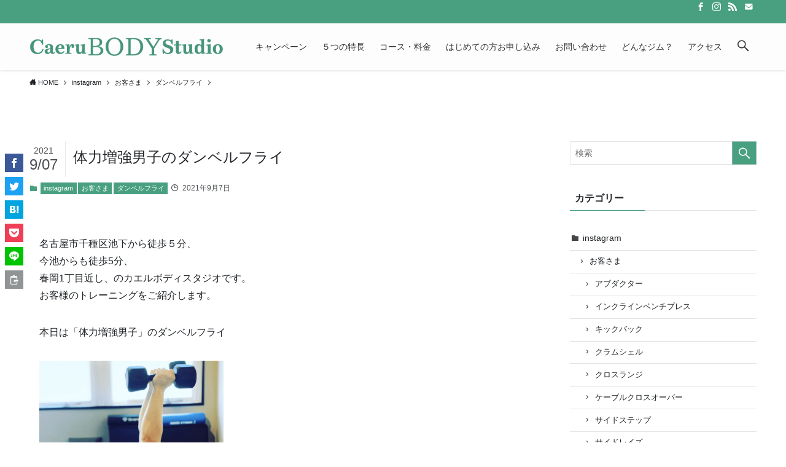

--- FILE ---
content_type: text/html; charset=UTF-8
request_url: https://caerubody.com/instagram/2021-09-07-dumbbell-fly/
body_size: 21594
content:
<!DOCTYPE html>
<html lang="ja" data-loaded="false" data-scrolled="false" data-spmenu="closed">
<head>
	<!-- Global site tag (gtag.js) - Google Analytics -->
<script async src="https://www.googletagmanager.com/gtag/js?id=G-VP57JLQ3Y3"></script>
<script>
  window.dataLayer = window.dataLayer || [];
  function gtag(){dataLayer.push(arguments);}
  gtag('js', new Date());

  gtag('config', 'G-VP57JLQ3Y3');
</script>
<meta charset="utf-8">
<meta name="format-detection" content="telephone=no">
<meta http-equiv="X-UA-Compatible" content="IE=edge">
<meta name="viewport" content="width=device-width, viewport-fit=cover">
<meta name='robots' content='max-image-preview:large' />
<link rel='dns-prefetch' href='//webfonts.sakura.ne.jp' />
<link rel='dns-prefetch' href='//www.google.com' />
<link rel="alternate" type="application/rss+xml" title="カエルボディスタジオ &raquo; フィード" href="https://caerubody.com/feed/" />
<link rel="alternate" type="application/rss+xml" title="カエルボディスタジオ &raquo; コメントフィード" href="https://caerubody.com/comments/feed/" />

<!-- SEO SIMPLE PACK 2.2.3 -->
<title>体力増強男子のダンベルフライ | カエルボディスタジオ</title>
<meta name="description" content="完全プライベートパーソナルトレーニング 池下-カエルボディスタジオのお客様紹介 体力増強男子のダンベルフライ 2021年9月7日のブログ">
<meta name="keywords" content="今池,池下,完全プライベート,ダイエット,名古屋市,千種区,パーソナルトレーニング,">
<link rel="canonical" href="https://caerubody.com/instagram/2021-09-07-dumbbell-fly/">
<meta property="og:locale" content="ja_JP">
<meta property="og:image" content="https://caerubody.com/caerubody2021/wp-content/uploads/2021/09/caerubodystudio_210907.png">
<meta property="og:title" content="体力増強男子のダンベルフライ | カエルボディスタジオ">
<meta property="og:description" content="完全プライベートパーソナルトレーニング 池下-カエルボディスタジオのお客様紹介 体力増強男子のダンベルフライ 2021年9月7日のブログ">
<meta property="og:url" content="https://caerubody.com/instagram/2021-09-07-dumbbell-fly/">
<meta property="og:site_name" content="カエルボディスタジオ">
<meta property="og:type" content="article">
<meta name="twitter:card" content="summary">
<!-- Google Analytics (gtag.js) -->
<script async src="https://www.googletagmanager.com/gtag/js?id=UA-126271202-1"></script>
<script>
	window.dataLayer = window.dataLayer || [];
	function gtag(){dataLayer.push(arguments);}
	gtag("js", new Date());
	gtag("config", "UA-126271202-1");
</script>
<!-- / SEO SIMPLE PACK -->

<style id='wp-img-auto-sizes-contain-inline-css' type='text/css'>
img:is([sizes=auto i],[sizes^="auto," i]){contain-intrinsic-size:3000px 1500px}
/*# sourceURL=wp-img-auto-sizes-contain-inline-css */
</style>
<link rel='stylesheet' id='sb_instagram_styles-css' href='https://caerubody.com/caerubody2021/wp-content/plugins/instagram-feed/css/sbi-styles.min.css?ver=2.9.1' type='text/css' media='all' />
<link rel='stylesheet' id='wp-block-library-css' href='https://caerubody.com/caerubody2021/wp-includes/css/dist/block-library/style.min.css?ver=6.9' type='text/css' media='all' />
<style id='global-styles-inline-css' type='text/css'>
:root{--wp--preset--aspect-ratio--square: 1;--wp--preset--aspect-ratio--4-3: 4/3;--wp--preset--aspect-ratio--3-4: 3/4;--wp--preset--aspect-ratio--3-2: 3/2;--wp--preset--aspect-ratio--2-3: 2/3;--wp--preset--aspect-ratio--16-9: 16/9;--wp--preset--aspect-ratio--9-16: 9/16;--wp--preset--color--black: #000;--wp--preset--color--cyan-bluish-gray: #abb8c3;--wp--preset--color--white: #fff;--wp--preset--color--pale-pink: #f78da7;--wp--preset--color--vivid-red: #cf2e2e;--wp--preset--color--luminous-vivid-orange: #ff6900;--wp--preset--color--luminous-vivid-amber: #fcb900;--wp--preset--color--light-green-cyan: #7bdcb5;--wp--preset--color--vivid-green-cyan: #00d084;--wp--preset--color--pale-cyan-blue: #8ed1fc;--wp--preset--color--vivid-cyan-blue: #0693e3;--wp--preset--color--vivid-purple: #9b51e0;--wp--preset--color--swl-main: var(--color_main);--wp--preset--color--swl-main-thin: var(--color_main_thin);--wp--preset--color--swl-gray: var(--color_gray);--wp--preset--color--swl-deep-01: var(--color_deep01);--wp--preset--color--swl-deep-02: var(--color_deep02);--wp--preset--color--swl-deep-03: var(--color_deep03);--wp--preset--color--swl-deep-04: var(--color_deep04);--wp--preset--color--swl-pale-01: var(--color_pale01);--wp--preset--color--swl-pale-02: var(--color_pale02);--wp--preset--color--swl-pale-03: var(--color_pale03);--wp--preset--color--swl-pale-04: var(--color_pale04);--wp--preset--gradient--vivid-cyan-blue-to-vivid-purple: linear-gradient(135deg,rgb(6,147,227) 0%,rgb(155,81,224) 100%);--wp--preset--gradient--light-green-cyan-to-vivid-green-cyan: linear-gradient(135deg,rgb(122,220,180) 0%,rgb(0,208,130) 100%);--wp--preset--gradient--luminous-vivid-amber-to-luminous-vivid-orange: linear-gradient(135deg,rgb(252,185,0) 0%,rgb(255,105,0) 100%);--wp--preset--gradient--luminous-vivid-orange-to-vivid-red: linear-gradient(135deg,rgb(255,105,0) 0%,rgb(207,46,46) 100%);--wp--preset--gradient--very-light-gray-to-cyan-bluish-gray: linear-gradient(135deg,rgb(238,238,238) 0%,rgb(169,184,195) 100%);--wp--preset--gradient--cool-to-warm-spectrum: linear-gradient(135deg,rgb(74,234,220) 0%,rgb(151,120,209) 20%,rgb(207,42,186) 40%,rgb(238,44,130) 60%,rgb(251,105,98) 80%,rgb(254,248,76) 100%);--wp--preset--gradient--blush-light-purple: linear-gradient(135deg,rgb(255,206,236) 0%,rgb(152,150,240) 100%);--wp--preset--gradient--blush-bordeaux: linear-gradient(135deg,rgb(254,205,165) 0%,rgb(254,45,45) 50%,rgb(107,0,62) 100%);--wp--preset--gradient--luminous-dusk: linear-gradient(135deg,rgb(255,203,112) 0%,rgb(199,81,192) 50%,rgb(65,88,208) 100%);--wp--preset--gradient--pale-ocean: linear-gradient(135deg,rgb(255,245,203) 0%,rgb(182,227,212) 50%,rgb(51,167,181) 100%);--wp--preset--gradient--electric-grass: linear-gradient(135deg,rgb(202,248,128) 0%,rgb(113,206,126) 100%);--wp--preset--gradient--midnight: linear-gradient(135deg,rgb(2,3,129) 0%,rgb(40,116,252) 100%);--wp--preset--font-size--small: 0.9em;--wp--preset--font-size--medium: 1.1em;--wp--preset--font-size--large: 1.25em;--wp--preset--font-size--x-large: 42px;--wp--preset--font-size--xs: 0.75em;--wp--preset--font-size--huge: 1.6em;--wp--preset--spacing--20: 0.44rem;--wp--preset--spacing--30: 0.67rem;--wp--preset--spacing--40: 1rem;--wp--preset--spacing--50: 1.5rem;--wp--preset--spacing--60: 2.25rem;--wp--preset--spacing--70: 3.38rem;--wp--preset--spacing--80: 5.06rem;--wp--preset--shadow--natural: 6px 6px 9px rgba(0, 0, 0, 0.2);--wp--preset--shadow--deep: 12px 12px 50px rgba(0, 0, 0, 0.4);--wp--preset--shadow--sharp: 6px 6px 0px rgba(0, 0, 0, 0.2);--wp--preset--shadow--outlined: 6px 6px 0px -3px rgb(255, 255, 255), 6px 6px rgb(0, 0, 0);--wp--preset--shadow--crisp: 6px 6px 0px rgb(0, 0, 0);}:where(.is-layout-flex){gap: 0.5em;}:where(.is-layout-grid){gap: 0.5em;}body .is-layout-flex{display: flex;}.is-layout-flex{flex-wrap: wrap;align-items: center;}.is-layout-flex > :is(*, div){margin: 0;}body .is-layout-grid{display: grid;}.is-layout-grid > :is(*, div){margin: 0;}:where(.wp-block-columns.is-layout-flex){gap: 2em;}:where(.wp-block-columns.is-layout-grid){gap: 2em;}:where(.wp-block-post-template.is-layout-flex){gap: 1.25em;}:where(.wp-block-post-template.is-layout-grid){gap: 1.25em;}.has-black-color{color: var(--wp--preset--color--black) !important;}.has-cyan-bluish-gray-color{color: var(--wp--preset--color--cyan-bluish-gray) !important;}.has-white-color{color: var(--wp--preset--color--white) !important;}.has-pale-pink-color{color: var(--wp--preset--color--pale-pink) !important;}.has-vivid-red-color{color: var(--wp--preset--color--vivid-red) !important;}.has-luminous-vivid-orange-color{color: var(--wp--preset--color--luminous-vivid-orange) !important;}.has-luminous-vivid-amber-color{color: var(--wp--preset--color--luminous-vivid-amber) !important;}.has-light-green-cyan-color{color: var(--wp--preset--color--light-green-cyan) !important;}.has-vivid-green-cyan-color{color: var(--wp--preset--color--vivid-green-cyan) !important;}.has-pale-cyan-blue-color{color: var(--wp--preset--color--pale-cyan-blue) !important;}.has-vivid-cyan-blue-color{color: var(--wp--preset--color--vivid-cyan-blue) !important;}.has-vivid-purple-color{color: var(--wp--preset--color--vivid-purple) !important;}.has-black-background-color{background-color: var(--wp--preset--color--black) !important;}.has-cyan-bluish-gray-background-color{background-color: var(--wp--preset--color--cyan-bluish-gray) !important;}.has-white-background-color{background-color: var(--wp--preset--color--white) !important;}.has-pale-pink-background-color{background-color: var(--wp--preset--color--pale-pink) !important;}.has-vivid-red-background-color{background-color: var(--wp--preset--color--vivid-red) !important;}.has-luminous-vivid-orange-background-color{background-color: var(--wp--preset--color--luminous-vivid-orange) !important;}.has-luminous-vivid-amber-background-color{background-color: var(--wp--preset--color--luminous-vivid-amber) !important;}.has-light-green-cyan-background-color{background-color: var(--wp--preset--color--light-green-cyan) !important;}.has-vivid-green-cyan-background-color{background-color: var(--wp--preset--color--vivid-green-cyan) !important;}.has-pale-cyan-blue-background-color{background-color: var(--wp--preset--color--pale-cyan-blue) !important;}.has-vivid-cyan-blue-background-color{background-color: var(--wp--preset--color--vivid-cyan-blue) !important;}.has-vivid-purple-background-color{background-color: var(--wp--preset--color--vivid-purple) !important;}.has-black-border-color{border-color: var(--wp--preset--color--black) !important;}.has-cyan-bluish-gray-border-color{border-color: var(--wp--preset--color--cyan-bluish-gray) !important;}.has-white-border-color{border-color: var(--wp--preset--color--white) !important;}.has-pale-pink-border-color{border-color: var(--wp--preset--color--pale-pink) !important;}.has-vivid-red-border-color{border-color: var(--wp--preset--color--vivid-red) !important;}.has-luminous-vivid-orange-border-color{border-color: var(--wp--preset--color--luminous-vivid-orange) !important;}.has-luminous-vivid-amber-border-color{border-color: var(--wp--preset--color--luminous-vivid-amber) !important;}.has-light-green-cyan-border-color{border-color: var(--wp--preset--color--light-green-cyan) !important;}.has-vivid-green-cyan-border-color{border-color: var(--wp--preset--color--vivid-green-cyan) !important;}.has-pale-cyan-blue-border-color{border-color: var(--wp--preset--color--pale-cyan-blue) !important;}.has-vivid-cyan-blue-border-color{border-color: var(--wp--preset--color--vivid-cyan-blue) !important;}.has-vivid-purple-border-color{border-color: var(--wp--preset--color--vivid-purple) !important;}.has-vivid-cyan-blue-to-vivid-purple-gradient-background{background: var(--wp--preset--gradient--vivid-cyan-blue-to-vivid-purple) !important;}.has-light-green-cyan-to-vivid-green-cyan-gradient-background{background: var(--wp--preset--gradient--light-green-cyan-to-vivid-green-cyan) !important;}.has-luminous-vivid-amber-to-luminous-vivid-orange-gradient-background{background: var(--wp--preset--gradient--luminous-vivid-amber-to-luminous-vivid-orange) !important;}.has-luminous-vivid-orange-to-vivid-red-gradient-background{background: var(--wp--preset--gradient--luminous-vivid-orange-to-vivid-red) !important;}.has-very-light-gray-to-cyan-bluish-gray-gradient-background{background: var(--wp--preset--gradient--very-light-gray-to-cyan-bluish-gray) !important;}.has-cool-to-warm-spectrum-gradient-background{background: var(--wp--preset--gradient--cool-to-warm-spectrum) !important;}.has-blush-light-purple-gradient-background{background: var(--wp--preset--gradient--blush-light-purple) !important;}.has-blush-bordeaux-gradient-background{background: var(--wp--preset--gradient--blush-bordeaux) !important;}.has-luminous-dusk-gradient-background{background: var(--wp--preset--gradient--luminous-dusk) !important;}.has-pale-ocean-gradient-background{background: var(--wp--preset--gradient--pale-ocean) !important;}.has-electric-grass-gradient-background{background: var(--wp--preset--gradient--electric-grass) !important;}.has-midnight-gradient-background{background: var(--wp--preset--gradient--midnight) !important;}.has-small-font-size{font-size: var(--wp--preset--font-size--small) !important;}.has-medium-font-size{font-size: var(--wp--preset--font-size--medium) !important;}.has-large-font-size{font-size: var(--wp--preset--font-size--large) !important;}.has-x-large-font-size{font-size: var(--wp--preset--font-size--x-large) !important;}
/*# sourceURL=global-styles-inline-css */
</style>

<link rel='stylesheet' id='swell-icons-css' href='https://caerubody.com/caerubody2021/wp-content/themes/swell/build/css/swell-icons.css?ver=2.6.0.1' type='text/css' media='all' />
<link rel='stylesheet' id='main_style-css' href='https://caerubody.com/caerubody2021/wp-content/themes/swell/build/css/main.css?ver=2.6.0.1' type='text/css' media='all' />
<link rel='stylesheet' id='swell_blocks-css' href='https://caerubody.com/caerubody2021/wp-content/themes/swell/build/css/blocks.css?ver=2.6.0.1' type='text/css' media='all' />
<style id='swell_custom-inline-css' type='text/css'>
:root{--swl-fz--content:4vw;--swl-font_family:"Noto Sans JP", sans-serif;--swl-font_weight:400;--color_main:#48a080;--color_text:#333;--color_link:#48a080;--color_border:rgba(200,200,200,.5);--color_gray:rgba(200,200,200,.15);--color_htag:#48a080;--color_bg:#fdfdfd;--color_gradient1:#d8ffff;--color_gradient2:#87e7ff;--color_main_thin:rgba(90, 200, 160, 0.05 );--color_main_dark:rgba(54, 120, 96, 1 );--color_list_check:#48a080;--color_list_num:#48a080;--color_list_good:#86dd7b;--color_list_bad:#f36060;--color_faq_q:#d55656;--color_faq_a:#6599b7;--color_icon_good:#3cd250;--color_icon_good_bg:#ecffe9;--color_icon_bad:#4b73eb;--color_icon_bad_bg:#eafaff;--color_icon_info:#f578b4;--color_icon_info_bg:#fff0fa;--color_icon_announce:#ffa537;--color_icon_announce_bg:#fff5f0;--color_icon_pen:#7a7a7a;--color_icon_pen_bg:#f7f7f7;--color_icon_book:#787364;--color_icon_book_bg:#f8f6ef;--color_icon_point:#ffa639;--color_icon_check:#86d67c;--color_icon_batsu:#f36060;--color_icon_hatena:#5295cc;--color_icon_caution:#f7da38;--color_icon_memo:#84878a;--color_deep01:#e44141;--color_deep02:#3d79d5;--color_deep03:#63a84d;--color_deep04:#f09f4d;--color_pale01:#fff2f0;--color_pale02:#f3f8fd;--color_pale03:#f1f9ee;--color_pale04:#fdf9ee;--color_mark_blue:#b7e3ff;--color_mark_green:#bdf9c3;--color_mark_yellow:#fcf69f;--color_mark_orange:#ffddbc;--border01:solid 1px var(--color_main);--border02:double 4px var(--color_main);--border03:dashed 2px var(--color_border);--border04:solid 4px var(--color_gray);--card_posts_thumb_ratio:56.25%;--list_posts_thumb_ratio:61.8%;--big_posts_thumb_ratio:56.25%;--thumb_posts_thumb_ratio:61.8%;--color_header_bg:#fdfdfd;--color_header_text:#333;--color_footer_bg:#fdfdfd;--color_footer_text:#333;--container_size:1200px;--article_size:900px;--logo_size_sp:48px;--logo_size_pc:44px;--logo_size_pcfix:32px;}.cap_box[data-colset="col1"]{--capbox-color:#f59b5f;--capbox-color--bg:#fff8eb}.cap_box[data-colset="col2"]{--capbox-color:#5fb9f5;--capbox-color--bg:#edf5ff}.cap_box[data-colset="col3"]{--capbox-color:#2fcd90;--capbox-color--bg:#eafaf2}.red_{--the-btn-color:#f74a4a;--the-btn-color2:#ffbc49;--the-solid-shadow: rgba(185, 56, 56, 1 )}.blue_{--the-btn-color:#338df4;--the-btn-color2:#35eaff;--the-solid-shadow: rgba(38, 106, 183, 1 )}.green_{--the-btn-color:#62d847;--the-btn-color2:#7bf7bd;--the-solid-shadow: rgba(74, 162, 53, 1 )}.is-style-btn_normal{--the-btn-radius:80px}.is-style-btn_solid{--the-btn-radius:80px}.is-style-btn_shiny{--the-btn-radius:80px}.is-style-btn_line{--the-btn-radius:80px}.post_content blockquote{padding:1.5em 2em 1.5em 3em}.post_content blockquote::before{content:"";display:block;width:5px;height:calc(100% - 3em);top:1.5em;left:1.5em;border-left:solid 1px rgba(180,180,180,.75);border-right:solid 1px rgba(180,180,180,.75);}.mark_blue{background:-webkit-linear-gradient(transparent 64%,var(--color_mark_blue) 0%);background:linear-gradient(transparent 64%,var(--color_mark_blue) 0%)}.mark_green{background:-webkit-linear-gradient(transparent 64%,var(--color_mark_green) 0%);background:linear-gradient(transparent 64%,var(--color_mark_green) 0%)}.mark_yellow{background:-webkit-linear-gradient(transparent 64%,var(--color_mark_yellow) 0%);background:linear-gradient(transparent 64%,var(--color_mark_yellow) 0%)}.mark_orange{background:-webkit-linear-gradient(transparent 64%,var(--color_mark_orange) 0%);background:linear-gradient(transparent 64%,var(--color_mark_orange) 0%)}[class*="is-style-icon_"]{color:#333;border-width:0}[class*="is-style-big_icon_"]{border-width:2px;border-style:solid}[data-col="gray"] .c-balloon__text{background:#f7f7f7;border-color:#ccc}[data-col="gray"] .c-balloon__before{border-right-color:#f7f7f7}[data-col="green"] .c-balloon__text{background:#d1f8c2;border-color:#9ddd93}[data-col="green"] .c-balloon__before{border-right-color:#d1f8c2}[data-col="blue"] .c-balloon__text{background:#e2f6ff;border-color:#93d2f0}[data-col="blue"] .c-balloon__before{border-right-color:#e2f6ff}[data-col="red"] .c-balloon__text{background:#ffebeb;border-color:#f48789}[data-col="red"] .c-balloon__before{border-right-color:#ffebeb}[data-col="yellow"] .c-balloon__text{background:#f9f7d2;border-color:#fbe593}[data-col="yellow"] .c-balloon__before{border-right-color:#f9f7d2}.-type-list2 .p-postList__body::after,.-type-big .p-postList__body::after{content: "READ MORE »";}.c-postThumb__cat{background-color:#48a080;color:#fff;background-image: repeating-linear-gradient(-45deg,rgba(255,255,255,.1),rgba(255,255,255,.1) 6px,transparent 6px,transparent 12px)}.post_content h2{background:var(--color_htag);padding:.75em 1em;color:#fff}.post_content h2::before{position:absolute;display:block;pointer-events:none;content:"";top:-4px;left:0;width:100%;height:calc(100% + 4px);box-sizing:content-box;border-top:solid 2px var(--color_htag);border-bottom:solid 2px var(--color_htag)}.post_content h3{padding:0 .5em .5em}.post_content h3::before{content:"";width:100%;height:2px;background: repeating-linear-gradient(90deg, var(--color_htag) 0%, var(--color_htag) 29.3%, rgba(150,150,150,.2) 29.3%, rgba(150,150,150,.2) 100%)}.post_content h4{padding:0 0 0 16px;border-left:solid 2px var(--color_htag)}.l-header{box-shadow: 0 1px 4px rgba(0,0,0,.12)}.l-header__bar{color:#fff;background:var(--color_main)}.l-header__menuBtn{order:3}.l-header__customBtn{order:1}.c-gnav a::after{background:var(--color_main);width:100%;height:2px;transform:scaleX(0)}.p-spHeadMenu .menu-item.-current{border-bottom-color:var(--color_main)}.c-gnav > li:hover > a::after,.c-gnav > .-current > a::after{transform: scaleX(1)}.c-gnav .sub-menu{color:#333;background:#fff}.l-fixHeader::before{opacity:1}#pagetop{border-radius:50%}#fix_bottom_menu{color:#ffffff}#fix_bottom_menu::before{background:#48a080;opacity:0.9}.c-widget__title.-spmenu{padding:.5em .75em;border-radius:var(--swl-radius--2, 0px);background:var(--color_main);color:#fff;}.c-widget__title.-footer{padding:.5em}.c-widget__title.-footer::before{content:"";bottom:0;left:0;width:40%;z-index:1;background:var(--color_main)}.c-widget__title.-footer::after{content:"";bottom:0;left:0;width:100%;background:var(--color_border)}.c-secTitle{border-left:solid 2px var(--color_main);padding:0em .75em}.p-spMenu{color:#333}.p-spMenu__inner::before{background:#fdfdfd;opacity:1}.p-spMenu__overlay{background:#000;opacity:0.6}[class*="page-numbers"]{color:#fff;background-color:#dedede}a{text-decoration: none}.l-topTitleArea.c-filterLayer::before{background-color:#111c6d;opacity:0.4;content:""}@media screen and (min-width: 960px){:root{}}@media screen and (max-width: 959px){:root{}.l-header__logo{order:2;text-align:center}}@media screen and (min-width: 600px){:root{--swl-fz--content:16px;}}@media screen and (max-width: 599px){:root{}}@media (min-width: 1108px) {.alignwide{left:-100px;width:calc(100% + 200px);}}@media (max-width: 1108px) {.-sidebar-off .swell-block-fullWide__inner.l-container .alignwide{left:0px;width:100%;}}.l-fixHeader .l-fixHeader__gnav{order:0}[data-scrolled=true] .l-fixHeader[data-ready]{opacity:1;-webkit-transform:translateY(0)!important;transform:translateY(0)!important;visibility:visible}.-body-solid .l-fixHeader{box-shadow:0 2px 4px var(--swl-color_shadow)}.l-fixHeader__inner{align-items:stretch;color:var(--color_header_text);display:flex;padding-bottom:0;padding-top:0;position:relative;z-index:1}.l-fixHeader__logo{align-items:center;display:flex;line-height:1;margin-right:24px;order:0;padding:16px 0}[data-scrolled=true] #fix_bottom_menu{bottom:0}#fix_bottom_menu{box-shadow:0 0 4px rgba(0,0,0,.1);transition:bottom .4s;width:100%;z-index:100}#fix_bottom_menu:before{display:block;z-index:0}#fix_bottom_menu .menu_list{align-items:center;display:flex;height:50px;justify-content:space-between;padding:2px 0 0;position:relative;z-index:1}#fix_bottom_menu .menu_btn .open_btn{opacity:1;-webkit-transform:scale(1.1);transform:scale(1.1)}#fix_bottom_menu .menu-item{flex:1 1 100%;margin:0;padding:0;text-align:center}#fix_bottom_menu .menu-item a{color:inherit;display:block;line-height:1;text-decoration:none}#fix_bottom_menu .menu-item i{color:inherit;display:block;font-size:20px;height:20px;line-height:20px;text-align:center}#fix_bottom_menu .menu-item i:before{color:inherit;display:inline-block}#fix_bottom_menu .menu-item.pagetop_btn i{-webkit-transform:scale(1.4);transform:scale(1.4)}#fix_bottom_menu span{color:inherit;display:block;font-size:10px;line-height:1;margin-top:4px;width:100%}@media (max-width:959px){#fix_bottom_menu{display:block;padding-bottom:calc(env(safe-area-inset-bottom)*.5)}}.l-header__bar{position:relative;width:100%}.l-header__bar .c-catchphrase{color:inherit;font-size:12px;letter-spacing:.2px;line-height:14px;margin-right:auto;overflow:hidden;padding:4px 0;white-space:nowrap;width:50%}.l-header__bar .c-iconList .c-iconList__link{margin:0;padding:4px 6px}.l-header__barInner{align-items:center;display:flex;justify-content:flex-end}@media (min-width:960px){.-series .l-header__inner{align-items:stretch;display:flex}.-series .l-header__logo{align-items:center;display:flex;flex-wrap:wrap;margin-right:24px;padding:16px 0}.-series .l-header__logo .c-catchphrase{font-size:13px;padding:4px 0}.-series .c-headLogo{margin-right:16px}.-series-right .l-header__inner{justify-content:space-between}.-series-right .c-gnavWrap{margin-left:auto}.-series-right .w-header{margin-left:12px}.-series-left .w-header{margin-left:auto}}@media (min-width:960px) and (min-width:600px){.-series .c-headLogo{max-width:400px}}.c-gnav .sub-menu a:before,.c-listMenu a:before{-webkit-font-smoothing:antialiased;-moz-osx-font-smoothing:grayscale;font-family:icomoon!important;font-style:normal;font-variant:normal;font-weight:400;line-height:1;text-transform:none}.c-submenuToggleBtn{display:none}.c-listMenu a{padding:.75em 1em .75em 1.5em;transition:padding .25s}.c-listMenu a:hover{padding-left:1.75em;padding-right:.75em}.c-gnav .sub-menu a:before,.c-listMenu a:before{color:inherit;content:"\e921";display:inline-block;left:2px;position:absolute;top:50%;-webkit-transform:translateY(-50%);transform:translateY(-50%);vertical-align:middle}.c-listMenu .children,.c-listMenu .sub-menu{margin:0}.c-listMenu .children a,.c-listMenu .sub-menu a{font-size:.9em;padding-left:2.5em}.c-listMenu .children a:before,.c-listMenu .sub-menu a:before{left:1em}.c-listMenu .children a:hover,.c-listMenu .sub-menu a:hover{padding-left:2.75em}.c-listMenu .children ul a,.c-listMenu .sub-menu ul a{padding-left:3.25em}.c-listMenu .children ul a:before,.c-listMenu .sub-menu ul a:before{left:1.75em}.c-listMenu .children ul a:hover,.c-listMenu .sub-menu ul a:hover{padding-left:3.5em}.c-gnav li:hover>.sub-menu{opacity:1;visibility:visible}.c-gnav .sub-menu:before{background:inherit;content:"";height:100%;left:0;position:absolute;top:0;width:100%;z-index:0}.c-gnav .sub-menu .sub-menu{left:100%;top:0;z-index:-1}.c-gnav .sub-menu a{padding-left:2em}.c-gnav .sub-menu a:before{left:.5em}.c-gnav .sub-menu a:hover .ttl{left:4px}:root{--color_content_bg:var(--color_bg);}.c-widget__title.-side{padding:.5em}.c-widget__title.-side::before{content:"";bottom:0;left:0;width:40%;z-index:1;background:var(--color_main)}.c-widget__title.-side::after{content:"";bottom:0;left:0;width:100%;background:var(--color_border)}.c-shareBtns__item:not(:last-child){margin-right:4px}.c-shareBtns__btn{padding:8px 0}@media screen and (min-width: 960px){:root{}}@media screen and (max-width: 959px){:root{}}@media screen and (min-width: 600px){:root{}}@media screen and (max-width: 599px){:root{}}.swell-block-fullWide__inner.l-container{--swl-fw_inner_pad:var(--swl-pad_container,0px)}@media (min-width:960px){.-sidebar-on .l-content .alignfull,.-sidebar-on .l-content .alignwide{left:-16px;width:calc(100% + 32px)}.swell-block-fullWide__inner.l-article{--swl-fw_inner_pad:var(--swl-pad_post_content,0px)}.-sidebar-on .swell-block-fullWide__inner .alignwide{left:0;width:100%}.-sidebar-on .swell-block-fullWide__inner .alignfull{left:calc(0px - var(--swl-fw_inner_pad, 0))!important;margin-left:0!important;margin-right:0!important;width:calc(100% + var(--swl-fw_inner_pad, 0)*2)!important}}.p-relatedPosts .p-postList__item{margin-bottom:1.5em}@media (min-width:600px){.p-relatedPosts .p-postList__item{width:33.33333%}}@media screen and (min-width:600px) and (max-width:1239px){.p-relatedPosts .p-postList__item:nth-child(7),.p-relatedPosts .p-postList__item:nth-child(8){display:none}}@media screen and (min-width:1240px){.p-relatedPosts .p-postList__item{width:25%}}.-index-off .p-toc,.swell-toc-placeholder:empty{display:none}.p-toc.-modal{height:100%;margin:0;overflow-y:auto;padding:0}#main_content .p-toc{border-radius:var(--swl-radius--2,0);margin:4em auto;max-width:800px}#sidebar .p-toc{margin-top:-.5em}.p-toc__ttl{display:block;font-size:1.2em;line-height:1;position:relative;text-align:center}.p-toc__ttl:before{content:"\e918";display:inline-block;font-family:icomoon;margin-right:.5em;padding-bottom:2px;vertical-align:middle}#index_modal .p-toc__ttl{margin-bottom:.5em}.p-toc__list li{line-height:1.6}.p-toc__list li li{font-size:.9em}.p-toc__list ol,.p-toc__list ul{padding-bottom:.5em;padding-left:.5em}.p-toc__list .mininote{display:none}.post_content .p-toc__list{padding-left:0}#sidebar .p-toc__list{margin-bottom:0}#sidebar .p-toc__list ol,#sidebar .p-toc__list ul{padding-left:0}.p-toc__link{color:inherit;font-size:inherit;text-decoration:none}.p-toc__link:hover{opacity:.8}.p-toc.-double{background:var(--color_gray);background:linear-gradient(-45deg,transparent 25%,var(--color_gray) 25%,var(--color_gray) 50%,transparent 50%,transparent 75%,var(--color_gray) 75%,var(--color_gray));background-clip:padding-box;background-size:4px 4px;border-bottom:4px double var(--color_border);border-top:4px double var(--color_border);padding:1.5em 1em 1em}.p-toc.-double .p-toc__ttl{margin-bottom:.75em}@media (min-width:960px){#main_content .p-toc{width:92%}}@media (min-width:600px){.p-toc.-double{padding:2em}}.p-pnLinks{align-items:stretch;display:flex;justify-content:space-between;margin:2em 0}.p-pnLinks__item{font-size:3vw;position:relative;width:49%}.p-pnLinks__item:before{content:"";display:block;height:.5em;pointer-events:none;position:absolute;top:50%;width:.5em;z-index:1}.p-pnLinks__item.-prev:before{border-bottom:1px solid;border-left:1px solid;left:.35em;-webkit-transform:rotate(45deg) translateY(-50%);transform:rotate(45deg) translateY(-50%)}.p-pnLinks__item.-prev .p-pnLinks__thumb{margin-right:8px}.p-pnLinks__item.-next .p-pnLinks__link{justify-content:flex-end}.p-pnLinks__item.-next:before{border-bottom:1px solid;border-right:1px solid;right:.35em;-webkit-transform:rotate(-45deg) translateY(-50%);transform:rotate(-45deg) translateY(-50%)}.p-pnLinks__item.-next .p-pnLinks__thumb{margin-left:8px;order:2}.p-pnLinks__item.-next:first-child{margin-left:auto}.p-pnLinks__link{align-items:center;border-radius:var(--swl-radius--2,0);color:inherit;display:flex;height:100%;line-height:1.4;min-height:4em;padding:.6em 1em .5em;position:relative;text-decoration:none;transition:box-shadow .25s;width:100%}.p-pnLinks__thumb{border-radius:var(--swl-radius--4,0);height:32px;-o-object-fit:cover;object-fit:cover;width:48px}.p-pnLinks .-prev .p-pnLinks__link{border-left:1.25em solid var(--color_main)}.p-pnLinks .-prev:before{color:#fff}.p-pnLinks .-next .p-pnLinks__link{border-right:1.25em solid var(--color_main)}.p-pnLinks .-next:before{color:#fff}@media (max-width:959px){.p-pnLinks.-thumb-on{display:block}.p-pnLinks.-thumb-on .p-pnLinks__item{width:100%}}@media (min-width:600px){.p-pnLinks__item{font-size:13px}.p-pnLinks__thumb{height:48px;width:72px}.p-pnLinks__title{transition:-webkit-transform .25s;transition:transform .25s;transition:transform .25s,-webkit-transform .25s}.-prev>.p-pnLinks__link:hover .p-pnLinks__title{-webkit-transform:translateX(4px);transform:translateX(4px)}.-next>.p-pnLinks__link:hover .p-pnLinks__title{-webkit-transform:translateX(-4px);transform:translateX(-4px)}.p-pnLinks .-prev .p-pnLinks__link:hover{box-shadow:1px 1px 2px var(--swl-color_shadow)}.p-pnLinks .-next .p-pnLinks__link:hover{box-shadow:-1px 1px 2px var(--swl-color_shadow)}}
/*# sourceURL=swell_custom-inline-css */
</style>
<link rel='stylesheet' id='swell-parts/footer-css' href='https://caerubody.com/caerubody2021/wp-content/themes/swell/build/css/modules/parts/footer.css?ver=2.6.0.1' type='text/css' media='all' />
<link rel='stylesheet' id='swell-page/single-css' href='https://caerubody.com/caerubody2021/wp-content/themes/swell/build/css/modules/page/single.css?ver=2.6.0.1' type='text/css' media='all' />
<style id='classic-theme-styles-inline-css' type='text/css'>
/*! This file is auto-generated */
.wp-block-button__link{color:#fff;background-color:#32373c;border-radius:9999px;box-shadow:none;text-decoration:none;padding:calc(.667em + 2px) calc(1.333em + 2px);font-size:1.125em}.wp-block-file__button{background:#32373c;color:#fff;text-decoration:none}
/*# sourceURL=/wp-includes/css/classic-themes.min.css */
</style>
<link rel='stylesheet' id='contact-form-7-css' href='https://caerubody.com/caerubody2021/wp-content/plugins/contact-form-7/includes/css/styles.css?ver=5.4' type='text/css' media='all' />
<link rel='stylesheet' id='child_style-css' href='https://caerubody.com/caerubody2021/wp-content/themes/caeru/style.css?ver=2026011935116' type='text/css' media='all' />
<script type="text/javascript" src="https://caerubody.com/caerubody2021/wp-includes/js/jquery/jquery.min.js?ver=3.7.1" id="jquery-core-js"></script>
<script type="text/javascript" src="//webfonts.sakura.ne.jp/js/sakurav2.js?fadein=0&amp;ver=3.0.0" id="typesquare_std-js"></script>

<link href="https://fonts.googleapis.com/css?family=Noto+Sans+JP:400,700&#038;display=swap" rel="stylesheet">
<noscript><link href="https://caerubody.com/caerubody2021/wp-content/themes/swell/build/css/noscript.css" rel="stylesheet"></noscript>
<link rel="https://api.w.org/" href="https://caerubody.com/wp-json/" /><link rel="alternate" title="JSON" type="application/json" href="https://caerubody.com/wp-json/wp/v2/posts/3912" /><link rel='shortlink' href='https://caerubody.com/?p=3912' />
<link rel="icon" href="https://caerubody.com/caerubody2021/wp-content/uploads/2020/12/cropped-favicon-32x32.png" sizes="32x32" />
<link rel="icon" href="https://caerubody.com/caerubody2021/wp-content/uploads/2020/12/cropped-favicon-192x192.png" sizes="192x192" />
<link rel="apple-touch-icon" href="https://caerubody.com/caerubody2021/wp-content/uploads/2020/12/cropped-favicon-180x180.png" />
<meta name="msapplication-TileImage" content="https://caerubody.com/caerubody2021/wp-content/uploads/2020/12/cropped-favicon-270x270.png" />
		<style type="text/css" id="wp-custom-css">
			.c-gnav>li>a {
    text-decoration: none;
}

.c-gnav .sub-menu a {
    text-decoration: none;
}

a:hover {
    color: #fff;
    text-decoration: none;
}

.c-prBanner {
  display: none;
}

.p-mainVisual__slideTitle img {
    max-width: 70%;
    height: auto;
    border-style: none;
}

@media (min-width: 600px) {
.p-mainVisual__slideTitle img{
    max-width: 40%;
}
}

.p-mainVisual__scrollLabel {
    font-size: 20px;
}

.c-pageTitle {
    text-align: center;
}

@media (max-width: 959px) {
.c-headLogo {
    height: 95%;
}
}

.is-style-btn_normal a :hover {
    color: #fff;
}

@media screen and (min-width: 576px) {
.br-sp {
    display: none;
}
}

/*コンタクトフォーム--------------------------*/
div.wpcf7 {
    margin: 0;
    /*background-color: #f9f9f9;*/
    font-size: 14px;
    line-height: 1.42857143;
    color: #252525;
    box-sizing: inherit;
}


.wpcf7 input[type="text"], .wpcf7 input[type="tel"], .wpcf7 input[type="email"], .wpcf7 input[type="url"], .wpcf7 textarea, .wpcf7 select {
  width: 100%;
  padding: 0.6rem;
  margin: 1rem 0 1.6rem;
  border: 1px solid;
  border-radius: 0.2rem;
  border-color: #252525;
}


/* */
/* */
/* ラジオボタン */
/* */
/* */
input[type=radio] {
  appearance: none;
    display: inline-block;
    position: relative;
    background-color: #fff;
    border: 2px solid #e4e4e4;
    width: 25px;
    height: 25px;
    vertical-align: middle;
    margin: 1rem 0 1.6rem;
    margin-bottom: 20px;
    border-radius: 25px;
}
input[type=radio]:checked::before {
content: "";
position: absolute;
left: 0;
top: 0;
background-color: #ff6798;
border: 2px solid #fff;
width: 20px;
height: 20px;
border-radius: 25px;
}



/* 必須マーク */
.must{
  color: #fff;
  font-size: 0.8rem;
  margin-right: 1rem;
  padding: 0.1rem 1rem;
  background: #d4686c;
  border-radius: 20px;
}

/* 任意マーク */
.free {
  color: #fff;
  font-size: 1rem;
  margin-right: 1rem;
  padding: 0.1rem 1rem;
  background: #424242;
  border-radius: 20px;
}

/* 送信ボタン */
input.wpcf7-submit {
    color: #252525;
    position: relative;
    padding: 12px 30px;
    margin: 0.3125rem 1px;
    font-size: 1.2rem;
    font-weight: 400;
    line-height: 1.428571;
    text-decoration: none;
    letter-spacing: 0;
    cursor: pointer;
    border: 1px solid;
    border-radius: 0.2rem;
    outline: 0;
    transition: box-shadow 0.2s cubic-bezier(0.4, 0, 1, 1), background-color 0.2s cubic-bezier(0.4, 0, 0.2, 1);
    will-change: box-shadow, transform;
    background-color: #ffffff;
    border-color: #252525;
}

p.form{
  color: #252525;
}
/*コンタクトフォーム-ここまで-------------------------*/

.grecaptcha-badge { visibility: hidden; }

.text-center {
    text-align: center !important;
}

.text-danger {
    color: #d8438b !important;
}

.title_line {
    width: 60px;
    height: 5px;
    background-color: #51dcab;
    margin: 1rem auto 0;
}

h2.home_h2 {
    font-family: YakuHanJP,NotoSansCJKjp,YuGothicM,YuGothic,Meiryo,sans-serif;
    font-weight: 900;
    color: #d8438b;
}

.caeru-success {
    padding: 10px 0 10px 16px;
    border-left: solid 0px var(--color_htag);
    background-color: #51dcab;
    color: #ffffff;
    font-size: 1.2em;
    font-weight: 700;
}

p .home_appeal_2 {
  margin: 1.2em 0;
}

.marker {
    background-color: #ff9;
    background: linear-gradient(transparent 60%, #ffff7f 0%);
}

.-type-card .p-postList__excerpt {
    color: #333;
}


@media (max-width: 599px) {
.-type-card.-sp-col1 .p-postList__title {
    color: #333;
}
}

.-type-card .p-postList__title, .-type-list .p-postList__title, .-type-list2 .p-postList__title {
    color: #333;
}


.p-postList__author, .p-postList__cat, .p-postList__times, .p-postList__views {
    color: #333;
}
.widget_archive a:hover, .widget_categories a:hover, .widget_nav_menu a:hover, .widget_pages a:hover, .widget_recent_entries a:hover, .wp-block-archives a:hover, .wp-block-categories a:hover {
    color: #212529;
}

.p-pnLinks__item a {
  color: #333;
}

.p-pnLinks__item a:hover {
  color: #333;
}

.top #content {
    padding-top: 0em;
}

a:hover {
    color: #acd5c6 !important;
    text-decoration: underline !important;
}

		</style>
		
<link rel="stylesheet" href="https://use.fontawesome.com/releases/v5.8.1/css/all.css">
<link rel="stylesheet" href="https://stackpath.bootstrapcdn.com/bootstrap/4.2.1/css/bootstrap.min.css" integrity="sha384-GJzZqFGwb1QTTN6wy59ffF1BuGJpLSa9DkKMp0DgiMDm4iYMj70gZWKYbI706tWS" crossorigin="anonymous">
<meta name="google-site-verification" content="K-rXbZwS5xNzWKlqqrEzXOIKXXbjxT39jbh7SvDts3o" />
<script>
  (function(d) {
    var config = {
      kitId: 'eyn4tkv',
      scriptTimeout: 3000,
      async: true
    },
    h=d.documentElement,t=setTimeout(function(){h.className=h.className.replace(/\bwf-loading\b/g,"")+" wf-inactive";},config.scriptTimeout),tk=d.createElement("script"),f=false,s=d.getElementsByTagName("script")[0],a;h.className+=" wf-loading";tk.src='https://use.typekit.net/'+config.kitId+'.js';tk.async=true;tk.onload=tk.onreadystatechange=function(){a=this.readyState;if(f||a&&a!="complete"&&a!="loaded")return;f=true;clearTimeout(t);try{Typekit.load(config)}catch(e){}};s.parentNode.insertBefore(tk,s)
  })(document);
</script>
</head>
<body>
<div id="body_wrap" class="wp-singular post-template-default single single-post postid-3912 single-format-standard wp-theme-swell wp-child-theme-caeru -sidebar-on -frame-off id_3912" data-barba="wrapper">
<div id="sp_menu" class="p-spMenu -right"><div class="p-spMenu__inner"><div class="p-spMenu__closeBtn"><div class="c-iconBtn -menuBtn" data-onclick="toggleMenu" aria-label="メニューを閉じる"><i class="c-iconBtn__icon icon-close-thin"></i></div></div><div class="p-spMenu__body"><div class="c-widget__title -spmenu">MENU</div><div class="p-spMenu__nav"><ul class="c-spnav c-listMenu"><li class="menu-item menu-item-type-post_type menu-item-object-page menu-item-3847"><a href="https://caerubody.com/campaign-3/">キャンペーン</a></li><li class="menu-item menu-item-type-post_type menu-item-object-page menu-item-2821"><a href="https://caerubody.com/5-features/">５つの特長</a></li><li class="menu-item menu-item-type-post_type menu-item-object-page menu-item-3863"><a href="https://caerubody.com/price-3/">コース・料金</a></li><li class="menu-item menu-item-type-post_type menu-item-object-page menu-item-3854"><a href="https://caerubody.com/yoyaku_free_campaign/">はじめての方お申し込み</a></li><li class="menu-item menu-item-type-post_type menu-item-object-page menu-item-2673"><a href="https://caerubody.com/form-inquiry/">お問い合わせ</a></li><li class="menu-item menu-item-type-post_type menu-item-object-page menu-item-has-children menu-item-2988"><a href="https://caerubody.com/caerubodystudio/">どんなジム？</a><ul class="sub-menu"><li class="menu-item menu-item-type-post_type menu-item-object-page menu-item-2940"><a href="https://caerubody.com/caerubodystudio/trainer/">トレーナー紹介</a></li><li class="menu-item menu-item-type-post_type menu-item-object-page menu-item-2941"><a href="https://caerubody.com/caerubodystudio/start/">はじめるまでの流れ</a></li><li class="menu-item menu-item-type-post_type menu-item-object-page menu-item-3340"><a href="https://caerubody.com/about/">スタジオ概要</a></li></ul></li><li class="menu-item menu-item-type-post_type menu-item-object-page menu-item-2944"><a href="https://caerubody.com/access/">アクセス</a></li></ul></div></div></div><div class="p-spMenu__overlay c-overlay" data-onclick="toggleMenu"></div></div><header id="header" class="l-header -series -series-right" data-spfix="1"><div class="l-header__bar pc_"><div class="l-header__barInner l-container"><ul class="c-iconList"><li class="c-iconList__item -facebook"><a href="https://www.facebook.com/CaeruBODYStudio/" target="_blank" rel="noopener" class="c-iconList__link u-fz-14 hov-flash" aria-label="facebook"><i class="c-iconList__icon icon-facebook" role="presentation"></i></a></li><li class="c-iconList__item -instagram"><a href="https://www.instagram.com/caerubody/" target="_blank" rel="noopener" class="c-iconList__link u-fz-14 hov-flash" aria-label="instagram"><i class="c-iconList__icon icon-instagram" role="presentation"></i></a></li><li class="c-iconList__item -rss"><a href="https://caerubody.com/feed/" target="_blank" rel="noopener" class="c-iconList__link u-fz-14 hov-flash" aria-label="rss"><i class="c-iconList__icon icon-rss" role="presentation"></i></a></li><li class="c-iconList__item -contact"><a href="https://caerubody.com/form-inquiry/" target="_blank" rel="noopener" class="c-iconList__link u-fz-14 hov-flash" aria-label="contact"><i class="c-iconList__icon icon-contact" role="presentation"></i></a></li></ul></div></div><div class="l-header__inner l-container"><div class="l-header__logo"><div class="c-headLogo -img"><a href="https://caerubody.com/" title="カエルボディスタジオ" class="c-headLogo__link" rel="home"><img width="462" height="44" src="https://caerubody.com/caerubody2021/wp-content/uploads/2020/12/caeru_logo.png" alt="カエルボディスタジオ" class="c-headLogo__img" srcset="https://caerubody.com/caerubody2021/wp-content/uploads/2020/12/caeru_logo.png 462w, https://caerubody.com/caerubody2021/wp-content/uploads/2020/12/caeru_logo-300x29.png 300w" sizes="(max-width: 959px) 50vw, 800px" decoding="async" loading="eager" ></a></div></div><nav id="gnav" class="l-header__gnav c-gnavWrap"><ul class="c-gnav"><li class="menu-item menu-item-type-post_type menu-item-object-page menu-item-3847"><a href="https://caerubody.com/campaign-3/"><span class="ttl">キャンペーン</span></a></li><li class="menu-item menu-item-type-post_type menu-item-object-page menu-item-2821"><a href="https://caerubody.com/5-features/"><span class="ttl">５つの特長</span></a></li><li class="menu-item menu-item-type-post_type menu-item-object-page menu-item-3863"><a href="https://caerubody.com/price-3/"><span class="ttl">コース・料金</span></a></li><li class="menu-item menu-item-type-post_type menu-item-object-page menu-item-3854"><a href="https://caerubody.com/yoyaku_free_campaign/"><span class="ttl">はじめての方お申し込み</span></a></li><li class="menu-item menu-item-type-post_type menu-item-object-page menu-item-2673"><a href="https://caerubody.com/form-inquiry/"><span class="ttl">お問い合わせ</span></a></li><li class="menu-item menu-item-type-post_type menu-item-object-page menu-item-has-children menu-item-2988"><a href="https://caerubody.com/caerubodystudio/"><span class="ttl">どんなジム？</span></a><ul class="sub-menu"><li class="menu-item menu-item-type-post_type menu-item-object-page menu-item-2940"><a href="https://caerubody.com/caerubodystudio/trainer/"><span class="ttl">トレーナー紹介</span></a></li><li class="menu-item menu-item-type-post_type menu-item-object-page menu-item-2941"><a href="https://caerubody.com/caerubodystudio/start/"><span class="ttl">はじめるまでの流れ</span></a></li><li class="menu-item menu-item-type-post_type menu-item-object-page menu-item-3340"><a href="https://caerubody.com/about/"><span class="ttl">スタジオ概要</span></a></li></ul></li><li class="menu-item menu-item-type-post_type menu-item-object-page menu-item-2944"><a href="https://caerubody.com/access/"><span class="ttl">アクセス</span></a></li><li class="menu-item c-gnav__s"><a href="javascript:void(0);" class="c-gnav__sBtn" data-onclick="toggleSearch" role="button"><i class="icon-search"></i></a></li></ul></nav><div class="l-header__customBtn sp_"><div class="c-iconBtn" data-onclick="toggleSearch" role="button" aria-label="検索ボタン"><i class="c-iconBtn__icon icon-search"></i></div></div><div class="l-header__menuBtn sp_"><div class="c-iconBtn -menuBtn" data-onclick="toggleMenu" role="button" aria-label="メニューボタン"><i class="c-iconBtn__icon icon-menu-thin"></i><span class="c-iconBtn__label">MENU</span></div></div></div></header><div id="fix_header" class="l-fixHeader -series -series-right"><div class="l-fixHeader__inner l-container"><div class="l-fixHeader__logo"><div class="c-headLogo -img"><a href="https://caerubody.com/" title="カエルボディスタジオ" class="c-headLogo__link" rel="home"><img width="462" height="44" src="https://caerubody.com/caerubody2021/wp-content/uploads/2020/12/caeru_logo.png" alt="カエルボディスタジオ" class="c-headLogo__img" srcset="https://caerubody.com/caerubody2021/wp-content/uploads/2020/12/caeru_logo.png 462w, https://caerubody.com/caerubody2021/wp-content/uploads/2020/12/caeru_logo-300x29.png 300w" sizes="(max-width: 959px) 50vw, 800px" decoding="async" loading="eager" ></a></div></div><div class="l-fixHeader__gnav c-gnavWrap"><ul class="c-gnav"><li class="menu-item menu-item-type-post_type menu-item-object-page menu-item-3847"><a href="https://caerubody.com/campaign-3/"><span class="ttl">キャンペーン</span></a></li><li class="menu-item menu-item-type-post_type menu-item-object-page menu-item-2821"><a href="https://caerubody.com/5-features/"><span class="ttl">５つの特長</span></a></li><li class="menu-item menu-item-type-post_type menu-item-object-page menu-item-3863"><a href="https://caerubody.com/price-3/"><span class="ttl">コース・料金</span></a></li><li class="menu-item menu-item-type-post_type menu-item-object-page menu-item-3854"><a href="https://caerubody.com/yoyaku_free_campaign/"><span class="ttl">はじめての方お申し込み</span></a></li><li class="menu-item menu-item-type-post_type menu-item-object-page menu-item-2673"><a href="https://caerubody.com/form-inquiry/"><span class="ttl">お問い合わせ</span></a></li><li class="menu-item menu-item-type-post_type menu-item-object-page menu-item-has-children menu-item-2988"><a href="https://caerubody.com/caerubodystudio/"><span class="ttl">どんなジム？</span></a><ul class="sub-menu"><li class="menu-item menu-item-type-post_type menu-item-object-page menu-item-2940"><a href="https://caerubody.com/caerubodystudio/trainer/"><span class="ttl">トレーナー紹介</span></a></li><li class="menu-item menu-item-type-post_type menu-item-object-page menu-item-2941"><a href="https://caerubody.com/caerubodystudio/start/"><span class="ttl">はじめるまでの流れ</span></a></li><li class="menu-item menu-item-type-post_type menu-item-object-page menu-item-3340"><a href="https://caerubody.com/about/"><span class="ttl">スタジオ概要</span></a></li></ul></li><li class="menu-item menu-item-type-post_type menu-item-object-page menu-item-2944"><a href="https://caerubody.com/access/"><span class="ttl">アクセス</span></a></li><li class="menu-item c-gnav__s"><a href="javascript:void(0);" class="c-gnav__sBtn" data-onclick="toggleSearch" role="button"><i class="icon-search"></i></a></li></ul></div></div></div><div id="breadcrumb" class="p-breadcrumb"><ol class="p-breadcrumb__list l-container"><li class="p-breadcrumb__item"><a href="https://caerubody.com/" class="p-breadcrumb__text"><span class="icon-home"> HOME</span></a></li><li class="p-breadcrumb__item"><a href="https://caerubody.com/category/instagram/" class="p-breadcrumb__text"><span>instagram</span></a></li><li class="p-breadcrumb__item"><a href="https://caerubody.com/category/instagram/guest/" class="p-breadcrumb__text"><span>お客さま</span></a></li><li class="p-breadcrumb__item"><a href="https://caerubody.com/category/instagram/guest/dumbbell-fly/" class="p-breadcrumb__text"><span>ダンベルフライ</span></a></li><li class="p-breadcrumb__item"><span class="p-breadcrumb__text">体力増強男子のダンベルフライ</span></li></ol></div><div id="content" class="l-content l-container">
<main id="main_content" class="l-mainContent l-article">
	<article class="l-mainContent__inner">
		<div class="p-articleHead c-postTitle">
	<h1 class="c-postTitle__ttl">体力増強男子のダンベルフライ</h1>
	<time class="c-postTitle__date u-thin" datetime="2021-09-07">
		<span class="__y">2021</span>
		<span class="__md">9/07</span>
	</time>
</div>
<div class="p-articleMetas -top">
		<div class="p-articleMetas__termList c-categoryList">
					<a class="c-categoryList__link hov-flash-up" href="https://caerubody.com/category/instagram/" data-cat-id="2">
				instagram			</a>
					<a class="c-categoryList__link hov-flash-up" href="https://caerubody.com/category/instagram/guest/" data-cat-id="3">
				お客さま			</a>
					<a class="c-categoryList__link hov-flash-up" href="https://caerubody.com/category/instagram/guest/dumbbell-fly/" data-cat-id="52">
				ダンベルフライ			</a>
			</div>
<div class="p-articleMetas__times c-postTimes u-thin">
			<span class="c-postTimes__posted icon-posted" aria-label="公開日">
			2021年9月7日		</span>
		</div>
</div>
		<div class="post_content">
			<p>名古屋市千種区池下から徒歩５分、<br>今池からも徒歩5分、<br>
春岡1丁目近し、のカエルボディスタジオです。<br>
お客様のトレーニングをご紹介します。</p>
<p>本日は「体力増強男子」のダンベルフライ</p>
<img decoding="async" src="[data-uri]" data-src="https://caerubody.com/caerubody2021/wp-content/uploads/2021/09/caerubodystudio_210907-300x300.png" alt="池下-パーソナルトレーニング_体力増強男子のダンベルフライ" width="300" height="300" class="alignnone size-medium wp-image-3914 lazyload" data-srcset="https://caerubody.com/caerubody2021/wp-content/uploads/2021/09/caerubodystudio_210907-300x300.png 300w, https://caerubody.com/caerubody2021/wp-content/uploads/2021/09/caerubodystudio_210907-1024x1021.png 1024w, https://caerubody.com/caerubody2021/wp-content/uploads/2021/09/caerubodystudio_210907-150x150.png 150w, https://caerubody.com/caerubody2021/wp-content/uploads/2021/09/caerubodystudio_210907-768x765.png 768w, https://caerubody.com/caerubody2021/wp-content/uploads/2021/09/caerubodystudio_210907.png 1228w" sizes="(max-width: 300px) 100vw, 300px"  data-aspectratio="300/300"><noscript><img decoding="async" src="https://caerubody.com/caerubody2021/wp-content/uploads/2021/09/caerubodystudio_210907-300x300.png" alt="池下-パーソナルトレーニング_体力増強男子のダンベルフライ" width="300" height="300" class="alignnone size-medium wp-image-3914" srcset="https://caerubody.com/caerubody2021/wp-content/uploads/2021/09/caerubodystudio_210907-300x300.png 300w, https://caerubody.com/caerubody2021/wp-content/uploads/2021/09/caerubodystudio_210907-1024x1021.png 1024w, https://caerubody.com/caerubody2021/wp-content/uploads/2021/09/caerubodystudio_210907-150x150.png 150w, https://caerubody.com/caerubody2021/wp-content/uploads/2021/09/caerubodystudio_210907-768x765.png 768w, https://caerubody.com/caerubody2021/wp-content/uploads/2021/09/caerubodystudio_210907.png 1228w" sizes="(max-width: 300px) 100vw, 300px" ></noscript>
<br>
<p>↓ インスタで見る方はコチラ</p>
<blockquote class="instagram-media" data-instgrm-permalink="https://www.instagram.com/p/CTfnYfMhhQH/?utm_source=ig_embed&amp;utm_campaign=loading" data-instgrm-version="13" style=" background:#FFF; border:0; border-radius:3px; box-shadow:0 0 1px 0 rgba(0,0,0,0.5),0 1px 10px 0 rgba(0,0,0,0.15); margin: 1px; max-width:540px; min-width:326px; padding:0; width:99.375%; width:-webkit-calc(100% - 2px); width:calc(100% - 2px);"><div style="padding:16px;"> <a href="https://www.instagram.com/p/CTfnYfMhhQH/?utm_source=ig_embed&amp;utm_campaign=loading" style=" background:#FFFFFF; line-height:0; padding:0 0; text-align:center; text-decoration:none; width:100%;" target="_blank" rel="noopener"> <div style=" display: flex; flex-direction: row; align-items: center;"> <div style="background-color: #F4F4F4; border-radius: 50%; flex-grow: 0; height: 40px; margin-right: 14px; width: 40px;"></div> <div style="display: flex; flex-direction: column; flex-grow: 1; justify-content: center;"> <div style=" background-color: #F4F4F4; border-radius: 4px; flex-grow: 0; height: 14px; margin-bottom: 6px; width: 100px;"></div> <div style=" background-color: #F4F4F4; border-radius: 4px; flex-grow: 0; height: 14px; width: 60px;"></div></div></div><div style="padding: 19% 0;"></div> <div style="display:block; height:50px; margin:0 auto 12px; width:50px;"><svg width="50px" height="50px" viewBox="0 0 60 60" version="1.1" xmlns="https://www.w3.org/2000/svg" xmlns:xlink="https://www.w3.org/1999/xlink"><g stroke="none" stroke-width="1" fill="none" fill-rule="evenodd"><g transform="translate(-511.000000, -20.000000)" fill="#000000"><g><path d="M556.869,30.41 C554.814,30.41 553.148,32.076 553.148,34.131 C553.148,36.186 554.814,37.852 556.869,37.852 C558.924,37.852 560.59,36.186 560.59,34.131 C560.59,32.076 558.924,30.41 556.869,30.41 M541,60.657 C535.114,60.657 530.342,55.887 530.342,50 C530.342,44.114 535.114,39.342 541,39.342 C546.887,39.342 551.658,44.114 551.658,50 C551.658,55.887 546.887,60.657 541,60.657 M541,33.886 C532.1,33.886 524.886,41.1 524.886,50 C524.886,58.899 532.1,66.113 541,66.113 C549.9,66.113 557.115,58.899 557.115,50 C557.115,41.1 549.9,33.886 541,33.886 M565.378,62.101 C565.244,65.022 564.756,66.606 564.346,67.663 C563.803,69.06 563.154,70.057 562.106,71.106 C561.058,72.155 560.06,72.803 558.662,73.347 C557.607,73.757 556.021,74.244 553.102,74.378 C549.944,74.521 548.997,74.552 541,74.552 C533.003,74.552 532.056,74.521 528.898,74.378 C525.979,74.244 524.393,73.757 523.338,73.347 C521.94,72.803 520.942,72.155 519.894,71.106 C518.846,70.057 518.197,69.06 517.654,67.663 C517.244,66.606 516.755,65.022 516.623,62.101 C516.479,58.943 516.448,57.996 516.448,50 C516.448,42.003 516.479,41.056 516.623,37.899 C516.755,34.978 517.244,33.391 517.654,32.338 C518.197,30.938 518.846,29.942 519.894,28.894 C520.942,27.846 521.94,27.196 523.338,26.654 C524.393,26.244 525.979,25.756 528.898,25.623 C532.057,25.479 533.004,25.448 541,25.448 C548.997,25.448 549.943,25.479 553.102,25.623 C556.021,25.756 557.607,26.244 558.662,26.654 C560.06,27.196 561.058,27.846 562.106,28.894 C563.154,29.942 563.803,30.938 564.346,32.338 C564.756,33.391 565.244,34.978 565.378,37.899 C565.522,41.056 565.552,42.003 565.552,50 C565.552,57.996 565.522,58.943 565.378,62.101 M570.82,37.631 C570.674,34.438 570.167,32.258 569.425,30.349 C568.659,28.377 567.633,26.702 565.965,25.035 C564.297,23.368 562.623,22.342 560.652,21.575 C558.743,20.834 556.562,20.326 553.369,20.18 C550.169,20.033 549.148,20 541,20 C532.853,20 531.831,20.033 528.631,20.18 C525.438,20.326 523.257,20.834 521.349,21.575 C519.376,22.342 517.703,23.368 516.035,25.035 C514.368,26.702 513.342,28.377 512.574,30.349 C511.834,32.258 511.326,34.438 511.181,37.631 C511.035,40.831 511,41.851 511,50 C511,58.147 511.035,59.17 511.181,62.369 C511.326,65.562 511.834,67.743 512.574,69.651 C513.342,71.625 514.368,73.296 516.035,74.965 C517.703,76.634 519.376,77.658 521.349,78.425 C523.257,79.167 525.438,79.673 528.631,79.82 C531.831,79.965 532.853,80.001 541,80.001 C549.148,80.001 550.169,79.965 553.369,79.82 C556.562,79.673 558.743,79.167 560.652,78.425 C562.623,77.658 564.297,76.634 565.965,74.965 C567.633,73.296 568.659,71.625 569.425,69.651 C570.167,67.743 570.674,65.562 570.82,62.369 C570.966,59.17 571,58.147 571,50 C571,41.851 570.966,40.831 570.82,37.631"></path></g></g></g></svg></div><div style="padding-top: 8px;"> <div style=" color:#3897f0; font-family:Arial,sans-serif; font-size:14px; font-style:normal; font-weight:550; line-height:18px;"> この投稿をInstagramで見る</div></div><div style="padding: 12.5% 0;"></div> <div style="display: flex; flex-direction: row; margin-bottom: 14px; align-items: center;"><div> <div style="background-color: #F4F4F4; border-radius: 50%; height: 12.5px; width: 12.5px; transform: translateX(0px) translateY(7px);"></div> <div style="background-color: #F4F4F4; height: 12.5px; transform: rotate(-45deg) translateX(3px) translateY(1px); width: 12.5px; flex-grow: 0; margin-right: 14px; margin-left: 2px;"></div> <div style="background-color: #F4F4F4; border-radius: 50%; height: 12.5px; width: 12.5px; transform: translateX(9px) translateY(-18px);"></div></div><div style="margin-left: 8px;"> <div style=" background-color: #F4F4F4; border-radius: 50%; flex-grow: 0; height: 20px; width: 20px;"></div> <div style=" width: 0; height: 0; border-top: 2px solid transparent; border-left: 6px solid #f4f4f4; border-bottom: 2px solid transparent; transform: translateX(16px) translateY(-4px) rotate(30deg)"></div></div><div style="margin-left: auto;"> <div style=" width: 0px; border-top: 8px solid #F4F4F4; border-right: 8px solid transparent; transform: translateY(16px);"></div> <div style=" background-color: #F4F4F4; flex-grow: 0; height: 12px; width: 16px; transform: translateY(-4px);"></div> <div style=" width: 0; height: 0; border-top: 8px solid #F4F4F4; border-left: 8px solid transparent; transform: translateY(-4px) translateX(8px);"></div></div></div> <div style="display: flex; flex-direction: column; flex-grow: 1; justify-content: center; margin-bottom: 24px;"> <div style=" background-color: #F4F4F4; border-radius: 4px; flex-grow: 0; height: 14px; margin-bottom: 6px; width: 224px;"></div> <div style=" background-color: #F4F4F4; border-radius: 4px; flex-grow: 0; height: 14px; width: 144px;"></div></div></a><p style=" color:#c9c8cd; font-family:Arial,sans-serif; font-size:14px; line-height:17px; margin-bottom:0; margin-top:8px; overflow:hidden; padding:8px 0 7px; text-align:center; text-overflow:ellipsis; white-space:nowrap;"><a href="https://www.instagram.com/p/CTfnYfMhhQH/?utm_source=ig_embed&amp;utm_campaign=loading" style=" color:#c9c8cd; font-family:Arial,sans-serif; font-size:14px; font-style:normal; font-weight:normal; line-height:17px; text-decoration:none;" target="_blank" rel="noopener">パーソナルトレーニング/カエルボディスタジオ(@caerubody)がシェアした投稿</a></p></div></blockquote> <script async src="//www.instagram.com/embed.js"></script>
<br>
<br>
2枚めは　ムチムチタラオ。</p>
<p>というインスタやってます。インスタで2枚めも見てね。</p>

<div class="swell-block-button is-style-btn_normal"><a class="swell-block-button__link" href="https://caerubody.com/category/instagram/personal-trainer/">パーソナルトレーナーの自主トレはこちら <i class="fas fa-dumbbell"></i></a></div>


<section id="campaign">
<div class="container">
<div class="row col-sm-12 col-md-10 px-0 mx-auto">
<p>&nbsp;</p>
<div class="col-12 position-relative px-2 mt-4"><picture><source media="(min-width: 768px)" srcset="https://caerubody.com/caerubody2021/wp-content/uploads/2022/01/banner_feb.png" alt="完全プライベート カエルボディスタジオ 税込0円"></picture></div>
<div><a href="https://caerubody.com/yoyaku_free_campaign/"><img decoding="async" src="[data-uri]" data-src="https://caerubody.com/caerubody2021/wp-content/uploads/2022/04/banner_0401.png" alt="完全プライベート カエルボディスタジオ 税込0円" width="1024" height="770" class="alignnone wp-image-3031 size-large lazyload" data-aspectratio="1024/770"><noscript><img decoding="async" src="https://caerubody.com/caerubody2021/wp-content/uploads/2022/04/banner_0401.png" alt="完全プライベート カエルボディスタジオ 税込0円" width="1024" height="770" class="alignnone wp-image-3031 size-large"></noscript></a></div>
<p><a href="/free_campaign/"> </a></p>
<p class="text-center mx-auto">完全プライベート パーソナルトレーニングを<br>おためしするチャンス！枠数限定です。</p>
<p>&nbsp;</p>
</div>
<p>&nbsp;</p>
</div>
</section>


<div class="swell-block-button is-style-btn_normal"><a class="swell-block-button__link" href="https://caerubody.com/yoyaku_free_campaign/">ホームページ限定<br>おためしレッスン <i class="icon-mail"></i></a></div>
		</div>
		<div class="p-articleFoot">
	<div class="p-articleMetas -bottom">
			<div class="p-articleMetas__termList c-categoryList">
					<a class="c-categoryList__link hov-flash-up" href="https://caerubody.com/category/instagram/" data-cat-id="2">
				instagram			</a>
					<a class="c-categoryList__link hov-flash-up" href="https://caerubody.com/category/instagram/guest/" data-cat-id="3">
				お客さま			</a>
					<a class="c-categoryList__link hov-flash-up" href="https://caerubody.com/category/instagram/guest/dumbbell-fly/" data-cat-id="52">
				ダンベルフライ			</a>
			</div>
	<div class="p-articleMetas__termList c-tagList">
					<a class="c-tagList__link hov-flash-up" href="https://caerubody.com/tag/anti-aging/" data-tag-id="19">
				アンチエイジング			</a>
					<a class="c-tagList__link hov-flash-up" href="https://caerubody.com/tag/%e3%82%b8%e3%83%a0/" data-tag-id="22">
				ジム			</a>
					<a class="c-tagList__link hov-flash-up" href="https://caerubody.com/tag/%e3%83%91%e3%83%bc%e3%82%bd%e3%83%8a%e3%83%ab%e3%83%88%e3%83%ac%e3%83%bc%e3%83%8b%e3%83%b3%e3%82%b0/" data-tag-id="27">
				パーソナルトレーニング			</a>
					<a class="c-tagList__link hov-flash-up" href="https://caerubody.com/tag/%e3%83%9c%e3%83%87%e3%82%a3%e3%83%a1%e3%82%a4%e3%82%af/" data-tag-id="28">
				ボディメイク			</a>
					<a class="c-tagList__link hov-flash-up" href="https://caerubody.com/tag/%e4%bb%8a%e6%b1%a0/" data-tag-id="30">
				今池			</a>
					<a class="c-tagList__link hov-flash-up" href="https://caerubody.com/tag/%e4%bd%8e%e4%be%a1%e6%a0%bc/" data-tag-id="31">
				低価格			</a>
					<a class="c-tagList__link hov-flash-up" href="https://caerubody.com/tag/%e5%8d%83%e7%a8%ae%e5%8c%ba/" data-tag-id="33">
				千種区			</a>
					<a class="c-tagList__link hov-flash-up" href="https://caerubody.com/tag/%e6%b1%a0%e4%b8%8b/" data-tag-id="44">
				池下			</a>
					<a class="c-tagList__link hov-flash-up" href="https://caerubody.com/tag/%e7%ad%8b%e3%83%88%e3%83%ac/" data-tag-id="38">
				筋トレ			</a>
			</div>
	</div>
</div>
<div class="c-shareBtns -bottom -style-block">
			<div class="c-shareBtns__message">
			<span class="__text">
				よかったらシェアしてね！			</span>
		</div>
		<ul class="c-shareBtns__list">
							<li class="c-shareBtns__item -facebook">
				<a class="c-shareBtns__btn hov-flash-up" href="https://www.facebook.com/sharer/sharer.php?u=https%3A%2F%2Fcaerubody.com%2Finstagram%2F2021-09-07-dumbbell-fly%2F" title="Facebookでシェア" onclick="javascript:window.open(this.href, '_blank', 'menubar=no,toolbar=no,resizable=yes,scrollbars=yes,height=800,width=600');return false;" target="_blank" role="button">
					<i class="snsicon c-shareBtns__icon icon-facebook" role="presentation"></i>
				</a>
			</li>
							<li class="c-shareBtns__item -twitter">
				<a class="c-shareBtns__btn hov-flash-up" href="https://twitter.com/share?url=https%3A%2F%2Fcaerubody.com%2Finstagram%2F2021-09-07-dumbbell-fly%2F&#038;text=%E4%BD%93%E5%8A%9B%E5%A2%97%E5%BC%B7%E7%94%B7%E5%AD%90%E3%81%AE%E3%83%80%E3%83%B3%E3%83%99%E3%83%AB%E3%83%95%E3%83%A9%E3%82%A4" title="Twitterでシェア" onclick="javascript:window.open(this.href, '_blank', 'menubar=no,toolbar=no,resizable=yes,scrollbars=yes,height=400,width=600');return false;" target="_blank" role="button">
					<i class="snsicon c-shareBtns__icon icon-twitter" role="presentation"></i>
				</a>
			</li>
							<li class="c-shareBtns__item -hatebu">
				<a class="c-shareBtns__btn hov-flash-up" href="//b.hatena.ne.jp/add?mode=confirm&#038;url=https%3A%2F%2Fcaerubody.com%2Finstagram%2F2021-09-07-dumbbell-fly%2F" title="はてなブックマークに登録" onclick="javascript:window.open(this.href, '_blank', 'menubar=no,toolbar=no,resizable=yes,scrollbars=yes,height=600,width=1000');return false;" target="_blank" role="button">
					<i class="snsicon c-shareBtns__icon icon-hatebu" role="presentation"></i>
				</a>
			</li>
							<li class="c-shareBtns__item -pocket">
				<a class="c-shareBtns__btn hov-flash-up" href="https://getpocket.com/edit?url=https%3A%2F%2Fcaerubody.com%2Finstagram%2F2021-09-07-dumbbell-fly%2F&#038;title=%E4%BD%93%E5%8A%9B%E5%A2%97%E5%BC%B7%E7%94%B7%E5%AD%90%E3%81%AE%E3%83%80%E3%83%B3%E3%83%99%E3%83%AB%E3%83%95%E3%83%A9%E3%82%A4" title="Pocketに保存" target="_blank" role="button">
					<i class="snsicon c-shareBtns__icon icon-pocket" role="presentation"></i>
				</a>
			</li>
									<li class="c-shareBtns__item -line">
				<a class="c-shareBtns__btn hov-flash-up" href="https://social-plugins.line.me/lineit/share?url=https%3A%2F%2Fcaerubody.com%2Finstagram%2F2021-09-07-dumbbell-fly%2F&#038;text=%E4%BD%93%E5%8A%9B%E5%A2%97%E5%BC%B7%E7%94%B7%E5%AD%90%E3%81%AE%E3%83%80%E3%83%B3%E3%83%99%E3%83%AB%E3%83%95%E3%83%A9%E3%82%A4" title="LINEに送る" target="_blank" role="button">
					<i class="snsicon c-shareBtns__icon icon-line" role="presentation"></i>
				</a>
			</li>
												<li class="c-shareBtns__item -copy">
				<div class="c-urlcopy c-shareBtns__btn hov-flash-up" data-clipboard-text="https://caerubody.com/instagram/2021-09-07-dumbbell-fly/" title="URLをコピーする">
					<div class="c-urlcopy__content">
						<i class="c-shareBtns__icon icon-clipboard-copy -to-copy"></i>
						<i class="c-shareBtns__icon icon-clipboard-copied -copied"></i>
					</div>
				</div>
				<div class="c-copyedPoppup">URLをコピーしました！</div>
			</li>
			</ul>

	</div>
<div class="c-shareBtns -fix -style-block">
		<ul class="c-shareBtns__list">
							<li class="c-shareBtns__item -facebook">
				<a class="c-shareBtns__btn hov-flash-up" href="https://www.facebook.com/sharer/sharer.php?u=https%3A%2F%2Fcaerubody.com%2Finstagram%2F2021-09-07-dumbbell-fly%2F" title="Facebookでシェア" onclick="javascript:window.open(this.href, '_blank', 'menubar=no,toolbar=no,resizable=yes,scrollbars=yes,height=800,width=600');return false;" target="_blank" role="button">
					<i class="snsicon c-shareBtns__icon icon-facebook" role="presentation"></i>
				</a>
			</li>
							<li class="c-shareBtns__item -twitter">
				<a class="c-shareBtns__btn hov-flash-up" href="https://twitter.com/share?url=https%3A%2F%2Fcaerubody.com%2Finstagram%2F2021-09-07-dumbbell-fly%2F&#038;text=%E4%BD%93%E5%8A%9B%E5%A2%97%E5%BC%B7%E7%94%B7%E5%AD%90%E3%81%AE%E3%83%80%E3%83%B3%E3%83%99%E3%83%AB%E3%83%95%E3%83%A9%E3%82%A4" title="Twitterでシェア" onclick="javascript:window.open(this.href, '_blank', 'menubar=no,toolbar=no,resizable=yes,scrollbars=yes,height=400,width=600');return false;" target="_blank" role="button">
					<i class="snsicon c-shareBtns__icon icon-twitter" role="presentation"></i>
				</a>
			</li>
							<li class="c-shareBtns__item -hatebu">
				<a class="c-shareBtns__btn hov-flash-up" href="//b.hatena.ne.jp/add?mode=confirm&#038;url=https%3A%2F%2Fcaerubody.com%2Finstagram%2F2021-09-07-dumbbell-fly%2F" title="はてなブックマークに登録" onclick="javascript:window.open(this.href, '_blank', 'menubar=no,toolbar=no,resizable=yes,scrollbars=yes,height=600,width=1000');return false;" target="_blank" role="button">
					<i class="snsicon c-shareBtns__icon icon-hatebu" role="presentation"></i>
				</a>
			</li>
							<li class="c-shareBtns__item -pocket">
				<a class="c-shareBtns__btn hov-flash-up" href="https://getpocket.com/edit?url=https%3A%2F%2Fcaerubody.com%2Finstagram%2F2021-09-07-dumbbell-fly%2F&#038;title=%E4%BD%93%E5%8A%9B%E5%A2%97%E5%BC%B7%E7%94%B7%E5%AD%90%E3%81%AE%E3%83%80%E3%83%B3%E3%83%99%E3%83%AB%E3%83%95%E3%83%A9%E3%82%A4" title="Pocketに保存" target="_blank" role="button">
					<i class="snsicon c-shareBtns__icon icon-pocket" role="presentation"></i>
				</a>
			</li>
									<li class="c-shareBtns__item -line">
				<a class="c-shareBtns__btn hov-flash-up" href="https://social-plugins.line.me/lineit/share?url=https%3A%2F%2Fcaerubody.com%2Finstagram%2F2021-09-07-dumbbell-fly%2F&#038;text=%E4%BD%93%E5%8A%9B%E5%A2%97%E5%BC%B7%E7%94%B7%E5%AD%90%E3%81%AE%E3%83%80%E3%83%B3%E3%83%99%E3%83%AB%E3%83%95%E3%83%A9%E3%82%A4" title="LINEに送る" target="_blank" role="button">
					<i class="snsicon c-shareBtns__icon icon-line" role="presentation"></i>
				</a>
			</li>
												<li class="c-shareBtns__item -copy">
				<div class="c-urlcopy c-shareBtns__btn hov-flash-up" data-clipboard-text="https://caerubody.com/instagram/2021-09-07-dumbbell-fly/" title="URLをコピーする">
					<div class="c-urlcopy__content">
						<i class="c-shareBtns__icon icon-clipboard-copy -to-copy"></i>
						<i class="c-shareBtns__icon icon-clipboard-copied -copied"></i>
					</div>
				</div>
				<div class="c-copyedPoppup">URLをコピーしました！</div>
			</li>
			</ul>

	</div>
		<div id="after_article" class="l-articleBottom">
			<ul class="p-pnLinks -style-normal">
			<li class="p-pnLinks__item -prev">
				<a href="https://caerubody.com/instagram/2021-09-06-wide-squat/" rel="prev" class="p-pnLinks__link">
				<span class="p-pnLinks__title">毎日タピオカ女子のワイドスクワット</span>
	</a>
			</li>
				<li class="p-pnLinks__item -next">
				<a href="https://caerubody.com/instagram/2021-09-08-deadlift/" rel="next" class="p-pnLinks__link">
				<span class="p-pnLinks__title">快眠男子のデッドリフト</span>
	</a>
			</li>
	</ul>
<section class="l-articleBottom__section -related">
	<h2 class="l-articleBottom__title c-secTitle">関連記事</h2><ul class="p-postList p-relatedPosts -type-card"><li class="p-postList__item">
	<a href="https://caerubody.com/instagram/guest/2022-08-04/" class="p-postList__link">
		<div class="p-postList__thumb c-postThumb">
			<figure class="c-postThumb__figure">
			<img width="300" height="300"  src="[data-uri]" alt="腹筋縦線いい感じ【今池・池下ダイエット パーソナルジム日記】" class="c-postThumb__img u-obf-cover lazyload" sizes="(max-width: 300px) 100vw, 300px" data-src="https://caerubody.com/caerubody2021/wp-content/uploads/2022/08/caerubodystudio_220804-300x300.png" data-srcset="https://caerubody.com/caerubody2021/wp-content/uploads/2022/08/caerubodystudio_220804-300x300.png 300w, https://caerubody.com/caerubody2021/wp-content/uploads/2022/08/caerubodystudio_220804-1021x1024.png 1021w, https://caerubody.com/caerubody2021/wp-content/uploads/2022/08/caerubodystudio_220804-150x150.png 150w, https://caerubody.com/caerubody2021/wp-content/uploads/2022/08/caerubodystudio_220804-768x771.png 768w, https://caerubody.com/caerubody2021/wp-content/uploads/2022/08/caerubodystudio_220804.png 1196w" data-aspectratio="300/300" ><noscript><img src="https://caerubody.com/caerubody2021/wp-content/uploads/2022/08/caerubodystudio_220804-300x300.png" class="c-postThumb__img u-obf-cover" alt=""></noscript>			</figure>
		</div>
		<div class="p-postList__body">
			<div class="p-postList__title">腹筋縦線いい感じ【今池・池下パーソナルジム日記】</div>
			<div class="p-postList__meta">
				<div class="p-postList__times c-postTimes u-thin">
					<span class="c-postTimes__posted icon-posted">2022年8月4日</span>
				</div>
			</div>
		</div>
	</a>
</li>
<li class="p-postList__item">
	<a href="https://caerubody.com/instagram/2022-07-26-one-handed-rowing/" class="p-postList__link">
		<div class="p-postList__thumb c-postThumb">
			<figure class="c-postThumb__figure">
			<img width="300" height="300"  src="[data-uri]" alt="ロバート秋山男子のワンハンドローイング【今池・池下ダイエット パーソナルジム日記】" class="c-postThumb__img u-obf-cover lazyload" sizes="(max-width: 300px) 100vw, 300px" data-src="https://caerubody.com/caerubody2021/wp-content/uploads/2022/08/caerubodystudio_220726-300x300.png" data-srcset="https://caerubody.com/caerubody2021/wp-content/uploads/2022/08/caerubodystudio_220726-300x300.png 300w, https://caerubody.com/caerubody2021/wp-content/uploads/2022/08/caerubodystudio_220726-1022x1024.png 1022w, https://caerubody.com/caerubody2021/wp-content/uploads/2022/08/caerubodystudio_220726-150x150.png 150w, https://caerubody.com/caerubody2021/wp-content/uploads/2022/08/caerubodystudio_220726-768x769.png 768w, https://caerubody.com/caerubody2021/wp-content/uploads/2022/08/caerubodystudio_220726.png 1198w" data-aspectratio="300/300" ><noscript><img src="https://caerubody.com/caerubody2021/wp-content/uploads/2022/08/caerubodystudio_220726-300x300.png" class="c-postThumb__img u-obf-cover" alt=""></noscript>			</figure>
		</div>
		<div class="p-postList__body">
			<div class="p-postList__title">ロバート秋山男子のワンハンドローイング【今池・池下パーソナルジム日記】</div>
			<div class="p-postList__meta">
				<div class="p-postList__times c-postTimes u-thin">
					<span class="c-postTimes__posted icon-posted">2022年7月26日</span>
				</div>
			</div>
		</div>
	</a>
</li>
<li class="p-postList__item">
	<a href="https://caerubody.com/instagram/2022-07-25-kickback/" class="p-postList__link">
		<div class="p-postList__thumb c-postThumb">
			<figure class="c-postThumb__figure">
			<img width="298" height="300"  src="[data-uri]" alt="悩める女子のバックキック【今池・池下ダイエット パーソナルジム日記】" class="c-postThumb__img u-obf-cover lazyload" sizes="(max-width: 298px) 100vw, 298px" data-src="https://caerubody.com/caerubody2021/wp-content/uploads/2022/08/caerubodystudio_220725-298x300.png" data-srcset="https://caerubody.com/caerubody2021/wp-content/uploads/2022/08/caerubodystudio_220725-298x300.png 298w, https://caerubody.com/caerubody2021/wp-content/uploads/2022/08/caerubodystudio_220725-1015x1024.png 1015w, https://caerubody.com/caerubody2021/wp-content/uploads/2022/08/caerubodystudio_220725-150x150.png 150w, https://caerubody.com/caerubody2021/wp-content/uploads/2022/08/caerubodystudio_220725-768x774.png 768w, https://caerubody.com/caerubody2021/wp-content/uploads/2022/08/caerubodystudio_220725.png 1192w" data-aspectratio="298/300" ><noscript><img src="https://caerubody.com/caerubody2021/wp-content/uploads/2022/08/caerubodystudio_220725-298x300.png" class="c-postThumb__img u-obf-cover" alt=""></noscript>			</figure>
		</div>
		<div class="p-postList__body">
			<div class="p-postList__title">悩める女子のバックキック【今池・池下パーソナルジム日記】</div>
			<div class="p-postList__meta">
				<div class="p-postList__times c-postTimes u-thin">
					<span class="c-postTimes__posted icon-posted">2022年7月25日</span>
				</div>
			</div>
		</div>
	</a>
</li>
<li class="p-postList__item">
	<a href="https://caerubody.com/instagram/guest/2022-07-24/" class="p-postList__link">
		<div class="p-postList__thumb c-postThumb">
			<figure class="c-postThumb__figure">
			<img width="295" height="300"  src="[data-uri]" alt="腰肉いい感じ女子【今池・池下ダイエット パーソナルジム日記】" class="c-postThumb__img u-obf-cover lazyload" sizes="(max-width: 295px) 100vw, 295px" data-src="https://caerubody.com/caerubody2021/wp-content/uploads/2022/08/caerubodystudio_220724-295x300.png" data-srcset="https://caerubody.com/caerubody2021/wp-content/uploads/2022/08/caerubodystudio_220724-295x300.png 295w, https://caerubody.com/caerubody2021/wp-content/uploads/2022/08/caerubodystudio_220724-1006x1024.png 1006w, https://caerubody.com/caerubody2021/wp-content/uploads/2022/08/caerubodystudio_220724-768x782.png 768w, https://caerubody.com/caerubody2021/wp-content/uploads/2022/08/caerubodystudio_220724.png 1196w" data-aspectratio="295/300" ><noscript><img src="https://caerubody.com/caerubody2021/wp-content/uploads/2022/08/caerubodystudio_220724-295x300.png" class="c-postThumb__img u-obf-cover" alt=""></noscript>			</figure>
		</div>
		<div class="p-postList__body">
			<div class="p-postList__title">腰肉いい感じ女子【今池・池下パーソナルジム日記】</div>
			<div class="p-postList__meta">
				<div class="p-postList__times c-postTimes u-thin">
					<span class="c-postTimes__posted icon-posted">2022年7月24日</span>
				</div>
			</div>
		</div>
	</a>
</li>
<li class="p-postList__item">
	<a href="https://caerubody.com/instagram/guest/dumbbell-fly/2022-07-09-dumbbell-fly/" class="p-postList__link">
		<div class="p-postList__thumb c-postThumb">
			<figure class="c-postThumb__figure">
			<img width="298" height="300"  src="[data-uri]" alt="ダンベルフライで追い込み女子【今池・池下ダイエット トレーニング日記】" class="c-postThumb__img u-obf-cover lazyload" sizes="(max-width: 298px) 100vw, 298px" data-src="https://caerubody.com/caerubody2021/wp-content/uploads/2022/07/caerubodystudio_220709-298x300.png" data-srcset="https://caerubody.com/caerubody2021/wp-content/uploads/2022/07/caerubodystudio_220709-298x300.png 298w, https://caerubody.com/caerubody2021/wp-content/uploads/2022/07/caerubodystudio_220709-1017x1024.png 1017w, https://caerubody.com/caerubody2021/wp-content/uploads/2022/07/caerubodystudio_220709-150x150.png 150w, https://caerubody.com/caerubody2021/wp-content/uploads/2022/07/caerubodystudio_220709-768x773.png 768w, https://caerubody.com/caerubody2021/wp-content/uploads/2022/07/caerubodystudio_220709.png 1224w" data-aspectratio="298/300" ><noscript><img src="https://caerubody.com/caerubody2021/wp-content/uploads/2022/07/caerubodystudio_220709-298x300.png" class="c-postThumb__img u-obf-cover" alt=""></noscript>			</figure>
		</div>
		<div class="p-postList__body">
			<div class="p-postList__title">ダンベルフライで追い込み女子【今池・池下ダイエット トレーニング日記】</div>
			<div class="p-postList__meta">
				<div class="p-postList__times c-postTimes u-thin">
					<span class="c-postTimes__posted icon-posted">2022年7月9日</span>
				</div>
			</div>
		</div>
	</a>
</li>
<li class="p-postList__item">
	<a href="https://caerubody.com/instagram/2022-07-07-bent-over-row/" class="p-postList__link">
		<div class="p-postList__thumb c-postThumb">
			<figure class="c-postThumb__figure">
			<img width="300" height="300"  src="[data-uri]" alt="背中磨き女子のベントオーバーローイング【今池・池下ダイエット トレーニング日記】" class="c-postThumb__img u-obf-cover lazyload" sizes="(max-width: 300px) 100vw, 300px" data-src="https://caerubody.com/caerubody2021/wp-content/uploads/2022/07/caerubodystudio_220707-300x300.png" data-srcset="https://caerubody.com/caerubody2021/wp-content/uploads/2022/07/caerubodystudio_220707-300x300.png 300w, https://caerubody.com/caerubody2021/wp-content/uploads/2022/07/caerubodystudio_220707-1024x1024.png 1024w, https://caerubody.com/caerubody2021/wp-content/uploads/2022/07/caerubodystudio_220707-150x150.png 150w, https://caerubody.com/caerubody2021/wp-content/uploads/2022/07/caerubodystudio_220707-768x768.png 768w, https://caerubody.com/caerubody2021/wp-content/uploads/2022/07/caerubodystudio_220707.png 1462w" data-aspectratio="300/300" ><noscript><img src="https://caerubody.com/caerubody2021/wp-content/uploads/2022/07/caerubodystudio_220707-300x300.png" class="c-postThumb__img u-obf-cover" alt=""></noscript>			</figure>
		</div>
		<div class="p-postList__body">
			<div class="p-postList__title">背中磨き女子のベントオーバーローイング【今池・池下ダイエット トレーニング日記】</div>
			<div class="p-postList__meta">
				<div class="p-postList__times c-postTimes u-thin">
					<span class="c-postTimes__posted icon-posted">2022年7月7日</span>
				</div>
			</div>
		</div>
	</a>
</li>
<li class="p-postList__item">
	<a href="https://caerubody.com/instagram/2022-06-29-bulgarian-squat/" class="p-postList__link">
		<div class="p-postList__thumb c-postThumb">
			<figure class="c-postThumb__figure">
			<img width="300" height="300"  src="[data-uri]" alt="ローファットを意識した食事で頑張るYさん ブルガリアンスクワット【今池・池下ダイエット トレーニング日記】" class="c-postThumb__img u-obf-cover lazyload" sizes="(max-width: 300px) 100vw, 300px" data-src="https://caerubody.com/caerubody2021/wp-content/uploads/2022/06/caerubodystudio_220629-300x300.png" data-srcset="https://caerubody.com/caerubody2021/wp-content/uploads/2022/06/caerubodystudio_220629-300x300.png 300w, https://caerubody.com/caerubody2021/wp-content/uploads/2022/06/caerubodystudio_220629-1020x1024.png 1020w, https://caerubody.com/caerubody2021/wp-content/uploads/2022/06/caerubodystudio_220629-150x150.png 150w, https://caerubody.com/caerubody2021/wp-content/uploads/2022/06/caerubodystudio_220629-768x771.png 768w, https://caerubody.com/caerubody2021/wp-content/uploads/2022/06/caerubodystudio_220629.png 1434w" data-aspectratio="300/300" ><noscript><img src="https://caerubody.com/caerubody2021/wp-content/uploads/2022/06/caerubodystudio_220629-300x300.png" class="c-postThumb__img u-obf-cover" alt=""></noscript>			</figure>
		</div>
		<div class="p-postList__body">
			<div class="p-postList__title">ローファットを意識した食事で頑張るYさん ブルガリアンスクワット【今池・池下ダイエット トレーニング日記】</div>
			<div class="p-postList__meta">
				<div class="p-postList__times c-postTimes u-thin">
					<span class="c-postTimes__posted icon-posted">2022年6月29日</span>
				</div>
			</div>
		</div>
	</a>
</li>
<li class="p-postList__item">
	<a href="https://caerubody.com/instagram/2022-06-28-abductor/" class="p-postList__link">
		<div class="p-postList__thumb c-postThumb">
			<figure class="c-postThumb__figure">
			<img width="300" height="300"  src="[data-uri]" alt="お尻トレーニング 寝そべりアブダクター【今池・池下ダイエット トレーニング日記】" class="c-postThumb__img u-obf-cover lazyload" sizes="(max-width: 300px) 100vw, 300px" data-src="https://caerubody.com/caerubody2021/wp-content/uploads/2022/06/caerubodystudio_220628-300x300.png" data-srcset="https://caerubody.com/caerubody2021/wp-content/uploads/2022/06/caerubodystudio_220628-300x300.png 300w, https://caerubody.com/caerubody2021/wp-content/uploads/2022/06/caerubodystudio_220628-1024x1024.png 1024w, https://caerubody.com/caerubody2021/wp-content/uploads/2022/06/caerubodystudio_220628-150x150.png 150w, https://caerubody.com/caerubody2021/wp-content/uploads/2022/06/caerubodystudio_220628-768x768.png 768w, https://caerubody.com/caerubody2021/wp-content/uploads/2022/06/caerubodystudio_220628.png 1438w" data-aspectratio="300/300" ><noscript><img src="https://caerubody.com/caerubody2021/wp-content/uploads/2022/06/caerubodystudio_220628-300x300.png" class="c-postThumb__img u-obf-cover" alt=""></noscript>			</figure>
		</div>
		<div class="p-postList__body">
			<div class="p-postList__title">お尻トレーニング 寝そべりアブダクター【今池・池下ダイエット トレーニング日記】</div>
			<div class="p-postList__meta">
				<div class="p-postList__times c-postTimes u-thin">
					<span class="c-postTimes__posted icon-posted">2022年6月28日</span>
				</div>
			</div>
		</div>
	</a>
</li>
</ul></section>
		</div>
			</article>
</main>
<aside id="sidebar" class="l-sidebar">
	<div id="search-2" class="c-widget widget_search"><form role="search" method="get" class="c-searchForm" action="https://caerubody.com/" role="search"><input type="text" value="" name="s" class="c-searchForm__s s" placeholder="検索" aria-label="検索ワード"><button type="submit" class="c-searchForm__submit icon-search hov-opacity u-bg-main" value="search" aria-label="検索を実行する"></button></form></div><div id="categories-3" class="c-widget c-listMenu widget_categories"><div class="c-widget__title -side">カテゴリー</div><ul><li class="cat-item cat-item-2"><a href="https://caerubody.com/category/instagram/">instagram</a><ul class='children'><li class="cat-item cat-item-3"><a href="https://caerubody.com/category/instagram/guest/">お客さま</a><ul class='children'><li class="cat-item cat-item-88"><a href="https://caerubody.com/category/instagram/guest/abductor/">アブダクター</a></li><li class="cat-item cat-item-78"><a href="https://caerubody.com/category/instagram/guest/incline-bench-press/">インクラインベンチプレス</a></li><li class="cat-item cat-item-55"><a href="https://caerubody.com/category/instagram/guest/kickback/">キックバック</a></li><li class="cat-item cat-item-56"><a href="https://caerubody.com/category/instagram/guest/clamshell/">クラムシェル</a></li><li class="cat-item cat-item-74"><a href="https://caerubody.com/category/instagram/guest/cross-lunge/">クロスランジ</a></li><li class="cat-item cat-item-81"><a href="https://caerubody.com/category/instagram/guest/cable-crossover/">ケーブルクロスオーバー</a></li><li class="cat-item cat-item-89"><a href="https://caerubody.com/category/instagram/guest/sidestep/">サイドステップ</a></li><li class="cat-item cat-item-59"><a href="https://caerubody.com/category/instagram/guest/side-raise/">サイドレイズ</a></li><li class="cat-item cat-item-71"><a href="https://caerubody.com/category/instagram/guest/side-leg-raise/">サイドレッグレイズ</a></li><li class="cat-item cat-item-82"><a href="https://caerubody.com/category/instagram/guest/shoulder-press/">ショルダープレス</a></li><li class="cat-item cat-item-73"><a href="https://caerubody.com/category/instagram/guest/squat/">スクワット</a></li><li class="cat-item cat-item-66"><a href="https://caerubody.com/category/instagram/guest/stifflegeddeadlift/">スティッフレッグドデッドリフト</a></li><li class="cat-item cat-item-52"><a href="https://caerubody.com/category/instagram/guest/dumbbell-fly/">ダンベルフライ</a></li><li class="cat-item cat-item-68"><a href="https://caerubody.com/category/instagram/guest/chinning/">チンニング</a></li><li class="cat-item cat-item-80"><a href="https://caerubody.com/category/instagram/guest/deadlift/">デッドリフト</a></li><li class="cat-item cat-item-72"><a href="https://caerubody.com/category/instagram/guest/topside-deadlift/">トップサイドデッドリフト</a></li><li class="cat-item cat-item-75"><a href="https://caerubody.com/category/instagram/guest/donkey-kick/">ドンキーキック</a></li><li class="cat-item cat-item-67"><a href="https://caerubody.com/category/instagram/guest/narrow-press/">ナロープレス</a></li><li class="cat-item cat-item-65"><a href="https://caerubody.com/category/instagram/guest/back-extension/">バックエクステンション</a></li><li class="cat-item cat-item-60"><a href="https://caerubody.com/category/instagram/guest/hucks-squat/">ハックスクワット</a></li><li class="cat-item cat-item-61"><a href="https://caerubody.com/category/instagram/guest/back-squat/">バックスクワット</a></li><li class="cat-item cat-item-54"><a href="https://caerubody.com/category/instagram/guest/hip-thrust/">ヒップスラスト</a></li><li class="cat-item cat-item-49"><a href="https://caerubody.com/category/instagram/guest/plank/">プランク</a></li><li class="cat-item cat-item-48"><a href="https://caerubody.com/category/instagram/guest/bulgarian-squat/">ブルガリアンスクワット</a></li><li class="cat-item cat-item-58"><a href="https://caerubody.com/category/instagram/guest/bench-press/">ベンチプレス</a></li><li class="cat-item cat-item-90"><a href="https://caerubody.com/category/instagram/guest/bent-over-row/">ベントオーバーローイング</a></li><li class="cat-item cat-item-53"><a href="https://caerubody.com/category/instagram/guest/lat-pulldown/">ラットプルダウン</a></li><li class="cat-item cat-item-62"><a href="https://caerubody.com/category/instagram/guest/lunge/">ランジ</a></li><li class="cat-item cat-item-79"><a href="https://caerubody.com/category/instagram/guest/rear-rays/">リアレイズ</a></li><li class="cat-item cat-item-69"><a href="https://caerubody.com/category/instagram/guest/romanian-deadlift/">ルーマニアンデッドリフト</a></li><li class="cat-item cat-item-77"><a href="https://caerubody.com/category/instagram/guest/leg-extension/">レッグエクステンション</a></li><li class="cat-item cat-item-57"><a href="https://caerubody.com/category/instagram/guest/leg-curl/">レッグカール</a></li><li class="cat-item cat-item-50"><a href="https://caerubody.com/category/instagram/guest/leg-press/">レッグプレス</a></li><li class="cat-item cat-item-47"><a href="https://caerubody.com/category/instagram/guest/leg-raise/">レッグレイズ</a></li><li class="cat-item cat-item-76"><a href="https://caerubody.com/category/instagram/guest/rowing/">ローイング</a></li><li class="cat-item cat-item-70"><a href="https://caerubody.com/category/instagram/guest/wide-squat/">ワイドスクワット</a></li><li class="cat-item cat-item-63"><a href="https://caerubody.com/category/instagram/guest/one-handed-rowing/">ワンハンドローイング</a></li></ul></li><li class="cat-item cat-item-4"><a href="https://caerubody.com/category/instagram/personal-trainer/">パーソナルトレーナーのトレーニング</a><ul class='children'><li class="cat-item cat-item-5"><a href="https://caerubody.com/category/instagram/personal-trainer/hamstring/">ハムストリング</a></li><li class="cat-item cat-item-6"><a href="https://caerubody.com/category/instagram/personal-trainer/triceps-training/">上腕三頭筋トレーニング</a></li><li class="cat-item cat-item-7"><a href="https://caerubody.com/category/instagram/personal-trainer/biceps/">﻿上腕二頭筋トレーニング</a></li><li class="cat-item cat-item-9"><a href="https://caerubody.com/category/instagram/personal-trainer/mesenteric-muscle/">中臀筋トレーニング</a></li><li class="cat-item cat-item-10"><a href="https://caerubody.com/category/instagram/personal-trainer/gluteus-maximus-muscle-training/">大殿筋トレーニング</a></li><li class="cat-item cat-item-11"><a href="https://caerubody.com/category/instagram/personal-trainer/quadriceps-training/">大腿四頭筋トレーング</a></li><li class="cat-item cat-item-12"><a href="https://caerubody.com/category/instagram/personal-trainer/aerobic-exercise/">有酸素運動</a></li><li class="cat-item cat-item-13"><a href="https://caerubody.com/category/instagram/personal-trainer/shoulder-training/">肩トレーニング</a></li><li class="cat-item cat-item-14"><a href="https://caerubody.com/category/instagram/personal-trainer/back-training/">背中トレーニング</a></li><li class="cat-item cat-item-15"><a href="https://caerubody.com/category/instagram/personal-trainer/chest-training/">胸トレーニング</a></li><li class="cat-item cat-item-16"><a href="https://caerubody.com/category/instagram/personal-trainer/leg-training/">脚トレーニング</a></li><li class="cat-item cat-item-17"><a href="https://caerubody.com/category/instagram/personal-trainer/arm-training/">腕トレーニング</a></li><li class="cat-item cat-item-18"><a href="https://caerubody.com/category/instagram/personal-trainer/abs-training/">腹筋トレーニング</a></li></ul></li></ul></li></ul></div><div id="archives-2" class="c-widget c-listMenu widget_archive"><div class="c-widget__title -side">これまでのトレーニング</div><ul><li><a href="https://caerubody.com/2022/08/">2022年8月<span class="post_count"></span></a></li><li><a href="https://caerubody.com/2022/07/">2022年7月<span class="post_count"></span></a></li><li><a href="https://caerubody.com/2022/06/">2022年6月<span class="post_count"></span></a></li><li><a href="https://caerubody.com/2022/05/">2022年5月<span class="post_count"></span></a></li><li><a href="https://caerubody.com/2022/02/">2022年2月<span class="post_count"></span></a></li><li><a href="https://caerubody.com/2022/01/">2022年1月<span class="post_count"></span></a></li><li><a href="https://caerubody.com/2021/12/">2021年12月<span class="post_count"></span></a></li><li><a href="https://caerubody.com/2021/11/">2021年11月<span class="post_count"></span></a></li><li><a href="https://caerubody.com/2021/10/">2021年10月<span class="post_count"></span></a></li><li><a href="https://caerubody.com/2021/09/">2021年9月<span class="post_count"></span></a></li><li><a href="https://caerubody.com/2021/08/">2021年8月<span class="post_count"></span></a></li><li><a href="https://caerubody.com/2021/07/">2021年7月<span class="post_count"></span></a></li><li><a href="https://caerubody.com/2021/06/">2021年6月<span class="post_count"></span></a></li><li><a href="https://caerubody.com/2021/05/">2021年5月<span class="post_count"></span></a></li><li><a href="https://caerubody.com/2021/04/">2021年4月<span class="post_count"></span></a></li><li><a href="https://caerubody.com/2021/03/">2021年3月<span class="post_count"></span></a></li><li><a href="https://caerubody.com/2021/02/">2021年2月<span class="post_count"></span></a></li><li><a href="https://caerubody.com/2019/12/">2019年12月<span class="post_count"></span></a></li><li><a href="https://caerubody.com/2019/10/">2019年10月<span class="post_count"></span></a></li><li><a href="https://caerubody.com/2019/09/">2019年9月<span class="post_count"></span></a></li><li><a href="https://caerubody.com/2019/08/">2019年8月<span class="post_count"></span></a></li><li><a href="https://caerubody.com/2019/07/">2019年7月<span class="post_count"></span></a></li><li><a href="https://caerubody.com/2019/06/">2019年6月<span class="post_count"></span></a></li><li><a href="https://caerubody.com/2019/05/">2019年5月<span class="post_count"></span></a></li></ul></div></aside>
</div>
<footer id="footer" class="l-footer">
	<div class="l-footer__inner">
			<div class="l-footer__foot">
			<div class="l-container">
			<ul class="c-iconList">
						<li class="c-iconList__item -facebook">
						<a href="https://www.facebook.com/CaeruBODYStudio/" target="_blank" rel="noopener" class="c-iconList__link u-fz-14 hov-flash" aria-label="facebook">
							<i class="c-iconList__icon icon-facebook" role="presentation"></i>
						</a>
					</li>
									<li class="c-iconList__item -instagram">
						<a href="https://www.instagram.com/caerubody/" target="_blank" rel="noopener" class="c-iconList__link u-fz-14 hov-flash" aria-label="instagram">
							<i class="c-iconList__icon icon-instagram" role="presentation"></i>
						</a>
					</li>
									<li class="c-iconList__item -rss">
						<a href="https://caerubody.com/feed/" target="_blank" rel="noopener" class="c-iconList__link u-fz-14 hov-flash" aria-label="rss">
							<i class="c-iconList__icon icon-rss" role="presentation"></i>
						</a>
					</li>
									<li class="c-iconList__item -contact">
						<a href="https://caerubody.com/form-inquiry/" target="_blank" rel="noopener" class="c-iconList__link u-fz-14 hov-flash" aria-label="contact">
							<i class="c-iconList__icon icon-contact" role="presentation"></i>
						</a>
					</li>
				</ul>
<ul class="l-footer__nav"><li class="menu-item menu-item-type-post_type menu-item-object-page menu-item-home menu-item-2910"><a href="https://caerubody.com/">HOME</a></li>
<li class="menu-item menu-item-type-post_type menu-item-object-page menu-item-2911"><a href="https://caerubody.com/about/">スタジオ概要</a></li>
<li class="menu-item menu-item-type-post_type menu-item-object-page menu-item-2914"><a href="https://caerubody.com/commerce/">特定商取引法に基づく表記</a></li>
</ul>			<p class="copyright">
				<span lang="en">&copy;</span>
				2021 カエルボディスタジオ			</p>
					</div>
	</div>
</div>
</footer>
<div id="fix_bottom_menu"><ul class="menu_list"><li class="menu-item menu-item-type-custom menu-item-object-custom menu-item-3995"><a href="https://caerubody.com/yoyaku_free_campaign/"><i class="icon-mail"></i><span>おためし0円お申し込み</span></a></li><li class="menu-item menu-item-type-post_type menu-item-object-page menu-item-2904"><a href="https://caerubody.com/form-inquiry/"><i class="icon-hatena"></i><span>お問い合わせ</span></a></li></ul></div><div class="p-fixBtnWrap">
	
			<div id="pagetop" class="c-fixBtn hov-bg-main" data-onclick="pageTop" role="button" aria-label="ページトップボタン" data-has-text="">
			<i class="c-fixBtn__icon icon-chevron-small-up" role="presentation"></i>
					</div>
	</div>

<div id="search_modal" class="c-modal p-searchModal">
	<div class="c-overlay" data-onclick="toggleSearch"></div>
	<div class="p-searchModal__inner">
		<form role="search" method="get" class="c-searchForm" action="https://caerubody.com/" role="search">
	<input type="text" value="" name="s" class="c-searchForm__s s" placeholder="検索" aria-label="検索ワード">
	<button type="submit" class="c-searchForm__submit icon-search hov-opacity u-bg-main" value="search" aria-label="検索を実行する"></button>
</form>
	</div>
</div>
<div id="index_modal" class="c-modal p-indexModal">
	<div class="c-overlay" data-onclick="toggleIndex"></div>
	<div class="p-indexModal__inner">
		<div class="p-toc post_content -modal"><span class="p-toc__ttl">目次</span></div>
		<div class="p-indexModal__close" data-onclick="toggleIndex">
			<i class="icon-batsu"></i> 閉じる		</div>
	</div>
</div>
</div><!--/ #all_wrapp-->
<div class="l-scrollObserver" aria-hidden="true"></div><script type="speculationrules">
{"prefetch":[{"source":"document","where":{"and":[{"href_matches":"/*"},{"not":{"href_matches":["/caerubody2021/wp-*.php","/caerubody2021/wp-admin/*","/caerubody2021/wp-content/uploads/*","/caerubody2021/wp-content/*","/caerubody2021/wp-content/plugins/*","/caerubody2021/wp-content/themes/caeru/*","/caerubody2021/wp-content/themes/swell/*","/*\\?(.+)"]}},{"not":{"selector_matches":"a[rel~=\"nofollow\"]"}},{"not":{"selector_matches":".no-prefetch, .no-prefetch a"}}]},"eagerness":"conservative"}]}
</script>
<!-- Instagram Feed JS -->
<script type="text/javascript">
var sbiajaxurl = "https://caerubody.com/caerubody2021/wp-admin/admin-ajax.php";
</script>
<script type="text/javascript" id="swell_script-js-extra">
/* <![CDATA[ */
var swellVars = {"restUrl":"https://caerubody.com/wp-json/wp/v2/","ajaxUrl":"https://caerubody.com/caerubody2021/wp-admin/admin-ajax.php","ajaxNonce":"7ae6b907e2","isLoggedIn":"","isAjaxAfterPost":"","isAjaxFooter":"","isFixHeadSP":"1","tocListTag":"ol","tocTarget":"h3","tocMinnum":"2"};
//# sourceURL=swell_script-js-extra
/* ]]> */
</script>
<script type="text/javascript" src="https://caerubody.com/caerubody2021/wp-content/themes/swell/build/js/main.min.js?ver=2.6.0.1" id="swell_script-js"></script>
<script type="text/javascript" src="https://caerubody.com/caerubody2021/wp-includes/js/dist/hooks.min.js?ver=dd5603f07f9220ed27f1" id="wp-hooks-js"></script>
<script type="text/javascript" src="https://caerubody.com/caerubody2021/wp-includes/js/dist/i18n.min.js?ver=c26c3dc7bed366793375" id="wp-i18n-js"></script>
<script type="text/javascript" id="wp-i18n-js-after">
/* <![CDATA[ */
wp.i18n.setLocaleData( { 'text direction\u0004ltr': [ 'ltr' ] } );
//# sourceURL=wp-i18n-js-after
/* ]]> */
</script>
<script type="text/javascript" src="https://caerubody.com/caerubody2021/wp-includes/js/dist/url.min.js?ver=9e178c9516d1222dc834" id="wp-url-js"></script>
<script type="text/javascript" id="wp-api-fetch-js-translations">
/* <![CDATA[ */
( function( domain, translations ) {
	var localeData = translations.locale_data[ domain ] || translations.locale_data.messages;
	localeData[""].domain = domain;
	wp.i18n.setLocaleData( localeData, domain );
} )( "default", {"translation-revision-date":"2025-11-28 11:59:02+0000","generator":"GlotPress\/4.0.3","domain":"messages","locale_data":{"messages":{"":{"domain":"messages","plural-forms":"nplurals=1; plural=0;","lang":"ja_JP"},"Could not get a valid response from the server.":["\u30b5\u30fc\u30d0\u30fc\u304b\u3089\u6b63\u3057\u3044\u5fdc\u7b54\u304c\u3042\u308a\u307e\u305b\u3093\u3067\u3057\u305f\u3002"],"Unable to connect. Please check your Internet connection.":["\u63a5\u7d9a\u3067\u304d\u307e\u305b\u3093\u3002\u30a4\u30f3\u30bf\u30fc\u30cd\u30c3\u30c8\u63a5\u7d9a\u3092\u78ba\u8a8d\u3057\u3066\u304f\u3060\u3055\u3044\u3002"],"Media upload failed. If this is a photo or a large image, please scale it down and try again.":["\u30e1\u30c7\u30a3\u30a2\u306e\u30a2\u30c3\u30d7\u30ed\u30fc\u30c9\u306b\u5931\u6557\u3057\u307e\u3057\u305f\u3002 \u5199\u771f\u307e\u305f\u306f\u5927\u304d\u306a\u753b\u50cf\u306e\u5834\u5408\u306f\u3001\u7e2e\u5c0f\u3057\u3066\u3082\u3046\u4e00\u5ea6\u304a\u8a66\u3057\u304f\u3060\u3055\u3044\u3002"],"The response is not a valid JSON response.":["\u8fd4\u7b54\u304c\u6b63\u3057\u3044 JSON \u30ec\u30b9\u30dd\u30f3\u30b9\u3067\u306f\u3042\u308a\u307e\u305b\u3093\u3002"]}},"comment":{"reference":"wp-includes\/js\/dist\/api-fetch.js"}} );
//# sourceURL=wp-api-fetch-js-translations
/* ]]> */
</script>
<script type="text/javascript" src="https://caerubody.com/caerubody2021/wp-includes/js/dist/api-fetch.min.js?ver=3a4d9af2b423048b0dee" id="wp-api-fetch-js"></script>
<script type="text/javascript" id="wp-api-fetch-js-after">
/* <![CDATA[ */
wp.apiFetch.use( wp.apiFetch.createRootURLMiddleware( "https://caerubody.com/wp-json/" ) );
wp.apiFetch.nonceMiddleware = wp.apiFetch.createNonceMiddleware( "f95dcbd93b" );
wp.apiFetch.use( wp.apiFetch.nonceMiddleware );
wp.apiFetch.use( wp.apiFetch.mediaUploadMiddleware );
wp.apiFetch.nonceEndpoint = "https://caerubody.com/caerubody2021/wp-admin/admin-ajax.php?action=rest-nonce";
//# sourceURL=wp-api-fetch-js-after
/* ]]> */
</script>
<script type="text/javascript" src="https://caerubody.com/caerubody2021/wp-includes/js/dist/vendor/wp-polyfill.min.js?ver=3.15.0" id="wp-polyfill-js"></script>
<script type="text/javascript" id="contact-form-7-js-extra">
/* <![CDATA[ */
var wpcf7 = [];
//# sourceURL=contact-form-7-js-extra
/* ]]> */
</script>
<script type="text/javascript" src="https://caerubody.com/caerubody2021/wp-content/plugins/contact-form-7/includes/js/index.js?ver=5.4" id="contact-form-7-js"></script>
<script type="text/javascript" src="https://www.google.com/recaptcha/api.js?render=6LcFm48aAAAAAKsydPG_LYJg60k7KlA7GG0sdnVO&amp;ver=3.0" id="google-recaptcha-js"></script>
<script type="text/javascript" id="wpcf7-recaptcha-js-extra">
/* <![CDATA[ */
var wpcf7_recaptcha = {"sitekey":"6LcFm48aAAAAAKsydPG_LYJg60k7KlA7GG0sdnVO","actions":{"homepage":"homepage","contactform":"contactform"}};
//# sourceURL=wpcf7-recaptcha-js-extra
/* ]]> */
</script>
<script type="text/javascript" src="https://caerubody.com/caerubody2021/wp-content/plugins/contact-form-7/modules/recaptcha/index.js?ver=5.4" id="wpcf7-recaptcha-js"></script>
<script type="text/javascript" src="https://caerubody.com/caerubody2021/wp-content/themes/swell/assets/js/plugins/lazysizes.min.js?ver=2.6.0.1" id="swell_lazysizes-js"></script>
<script type="text/javascript" src="https://caerubody.com/caerubody2021/wp-content/themes/swell/build/js/front/set_fix_header.min.js?ver=2.6.0.1" id="swell_set_fix_header-js"></script>
<script type="text/javascript" src="https://caerubody.com/caerubody2021/wp-includes/js/clipboard.min.js?ver=2.0.11" id="clipboard-js"></script>
<script type="text/javascript" src="https://caerubody.com/caerubody2021/wp-content/themes/swell/build/js/front/set_urlcopy.min.js?ver=2.6.0.1" id="swell_set_urlcopy-js"></script>
<script type="application/ld+json">[{"@context":"http:\/\/schema.org","@type":"Article","mainEntityOfPage":{"@type":"WebPage","@id":"https:\/\/caerubody.com\/instagram\/2021-09-07-dumbbell-fly\/"},"headline":"体力増強男子のダンベルフライ","image":{"@type":"ImageObject","url":"https:\/\/caerubody.com\/caerubody2021\/wp-content\/uploads\/2021\/09\/caerubodystudio_210907.png"},"datePublished":"2021-09-07 09:21:53","dateModified":"2021-09-08 09:26:09","author":{"@type":"Person","name":"caeruno-kanri","url":"https:\/\/caerubody.com\/caerubody2021"},"publisher":{"@type":"Organization","name":"カエルボディスタジオ","logo":{"@type":"ImageObject","url":"https:\/\/caerubody.com\/caerubody2021\/wp-content\/themes\/swell\/assets\/img\/article_schrma_logo.png"}},"description":"完全プライベートパーソナルトレーニング 池下-カエルボディスタジオのお客様紹介 体力増強男子のダンベルフライ 2021年9月7日のブログ"},{"@context":"http:\/\/schema.org","@type":"SiteNavigationElement","name":["キャンペーン","５つの特長","コース・料金","はじめての方お申し込み","お問い合わせ","どんなジム？","トレーナー紹介","はじめるまでの流れ","スタジオ概要","アクセス"],"url":["https:\/\/caerubody.com\/campaign-3\/","https:\/\/caerubody.com\/5-features\/","https:\/\/caerubody.com\/price-3\/","https:\/\/caerubody.com\/yoyaku_free_campaign\/","https:\/\/caerubody.com\/form-inquiry\/","https:\/\/caerubody.com\/caerubodystudio\/","https:\/\/caerubody.com\/caerubodystudio\/trainer\/","https:\/\/caerubody.com\/caerubodystudio\/start\/","https:\/\/caerubody.com\/about\/","https:\/\/caerubody.com\/access\/"]},{"@context":"http:\/\/schema.org","@type":"BreadcrumbList","itemListElement":[{"@type":"ListItem","position":1,"item":{"@id":"https:\/\/caerubody.com\/category\/instagram\/","name":"instagram"}},{"@type":"ListItem","position":2,"item":{"@id":"https:\/\/caerubody.com\/category\/instagram\/guest\/","name":"お客さま"}},{"@type":"ListItem","position":3,"item":{"@id":"https:\/\/caerubody.com\/category\/instagram\/guest\/dumbbell-fly\/","name":"ダンベルフライ"}}]}]</script>
</body></html>


--- FILE ---
content_type: text/html; charset=utf-8
request_url: https://www.google.com/recaptcha/api2/anchor?ar=1&k=6LcFm48aAAAAAKsydPG_LYJg60k7KlA7GG0sdnVO&co=aHR0cHM6Ly9jYWVydWJvZHkuY29tOjQ0Mw..&hl=en&v=PoyoqOPhxBO7pBk68S4YbpHZ&size=invisible&anchor-ms=20000&execute-ms=30000&cb=76unpbx9qq1v
body_size: 48650
content:
<!DOCTYPE HTML><html dir="ltr" lang="en"><head><meta http-equiv="Content-Type" content="text/html; charset=UTF-8">
<meta http-equiv="X-UA-Compatible" content="IE=edge">
<title>reCAPTCHA</title>
<style type="text/css">
/* cyrillic-ext */
@font-face {
  font-family: 'Roboto';
  font-style: normal;
  font-weight: 400;
  font-stretch: 100%;
  src: url(//fonts.gstatic.com/s/roboto/v48/KFO7CnqEu92Fr1ME7kSn66aGLdTylUAMa3GUBHMdazTgWw.woff2) format('woff2');
  unicode-range: U+0460-052F, U+1C80-1C8A, U+20B4, U+2DE0-2DFF, U+A640-A69F, U+FE2E-FE2F;
}
/* cyrillic */
@font-face {
  font-family: 'Roboto';
  font-style: normal;
  font-weight: 400;
  font-stretch: 100%;
  src: url(//fonts.gstatic.com/s/roboto/v48/KFO7CnqEu92Fr1ME7kSn66aGLdTylUAMa3iUBHMdazTgWw.woff2) format('woff2');
  unicode-range: U+0301, U+0400-045F, U+0490-0491, U+04B0-04B1, U+2116;
}
/* greek-ext */
@font-face {
  font-family: 'Roboto';
  font-style: normal;
  font-weight: 400;
  font-stretch: 100%;
  src: url(//fonts.gstatic.com/s/roboto/v48/KFO7CnqEu92Fr1ME7kSn66aGLdTylUAMa3CUBHMdazTgWw.woff2) format('woff2');
  unicode-range: U+1F00-1FFF;
}
/* greek */
@font-face {
  font-family: 'Roboto';
  font-style: normal;
  font-weight: 400;
  font-stretch: 100%;
  src: url(//fonts.gstatic.com/s/roboto/v48/KFO7CnqEu92Fr1ME7kSn66aGLdTylUAMa3-UBHMdazTgWw.woff2) format('woff2');
  unicode-range: U+0370-0377, U+037A-037F, U+0384-038A, U+038C, U+038E-03A1, U+03A3-03FF;
}
/* math */
@font-face {
  font-family: 'Roboto';
  font-style: normal;
  font-weight: 400;
  font-stretch: 100%;
  src: url(//fonts.gstatic.com/s/roboto/v48/KFO7CnqEu92Fr1ME7kSn66aGLdTylUAMawCUBHMdazTgWw.woff2) format('woff2');
  unicode-range: U+0302-0303, U+0305, U+0307-0308, U+0310, U+0312, U+0315, U+031A, U+0326-0327, U+032C, U+032F-0330, U+0332-0333, U+0338, U+033A, U+0346, U+034D, U+0391-03A1, U+03A3-03A9, U+03B1-03C9, U+03D1, U+03D5-03D6, U+03F0-03F1, U+03F4-03F5, U+2016-2017, U+2034-2038, U+203C, U+2040, U+2043, U+2047, U+2050, U+2057, U+205F, U+2070-2071, U+2074-208E, U+2090-209C, U+20D0-20DC, U+20E1, U+20E5-20EF, U+2100-2112, U+2114-2115, U+2117-2121, U+2123-214F, U+2190, U+2192, U+2194-21AE, U+21B0-21E5, U+21F1-21F2, U+21F4-2211, U+2213-2214, U+2216-22FF, U+2308-230B, U+2310, U+2319, U+231C-2321, U+2336-237A, U+237C, U+2395, U+239B-23B7, U+23D0, U+23DC-23E1, U+2474-2475, U+25AF, U+25B3, U+25B7, U+25BD, U+25C1, U+25CA, U+25CC, U+25FB, U+266D-266F, U+27C0-27FF, U+2900-2AFF, U+2B0E-2B11, U+2B30-2B4C, U+2BFE, U+3030, U+FF5B, U+FF5D, U+1D400-1D7FF, U+1EE00-1EEFF;
}
/* symbols */
@font-face {
  font-family: 'Roboto';
  font-style: normal;
  font-weight: 400;
  font-stretch: 100%;
  src: url(//fonts.gstatic.com/s/roboto/v48/KFO7CnqEu92Fr1ME7kSn66aGLdTylUAMaxKUBHMdazTgWw.woff2) format('woff2');
  unicode-range: U+0001-000C, U+000E-001F, U+007F-009F, U+20DD-20E0, U+20E2-20E4, U+2150-218F, U+2190, U+2192, U+2194-2199, U+21AF, U+21E6-21F0, U+21F3, U+2218-2219, U+2299, U+22C4-22C6, U+2300-243F, U+2440-244A, U+2460-24FF, U+25A0-27BF, U+2800-28FF, U+2921-2922, U+2981, U+29BF, U+29EB, U+2B00-2BFF, U+4DC0-4DFF, U+FFF9-FFFB, U+10140-1018E, U+10190-1019C, U+101A0, U+101D0-101FD, U+102E0-102FB, U+10E60-10E7E, U+1D2C0-1D2D3, U+1D2E0-1D37F, U+1F000-1F0FF, U+1F100-1F1AD, U+1F1E6-1F1FF, U+1F30D-1F30F, U+1F315, U+1F31C, U+1F31E, U+1F320-1F32C, U+1F336, U+1F378, U+1F37D, U+1F382, U+1F393-1F39F, U+1F3A7-1F3A8, U+1F3AC-1F3AF, U+1F3C2, U+1F3C4-1F3C6, U+1F3CA-1F3CE, U+1F3D4-1F3E0, U+1F3ED, U+1F3F1-1F3F3, U+1F3F5-1F3F7, U+1F408, U+1F415, U+1F41F, U+1F426, U+1F43F, U+1F441-1F442, U+1F444, U+1F446-1F449, U+1F44C-1F44E, U+1F453, U+1F46A, U+1F47D, U+1F4A3, U+1F4B0, U+1F4B3, U+1F4B9, U+1F4BB, U+1F4BF, U+1F4C8-1F4CB, U+1F4D6, U+1F4DA, U+1F4DF, U+1F4E3-1F4E6, U+1F4EA-1F4ED, U+1F4F7, U+1F4F9-1F4FB, U+1F4FD-1F4FE, U+1F503, U+1F507-1F50B, U+1F50D, U+1F512-1F513, U+1F53E-1F54A, U+1F54F-1F5FA, U+1F610, U+1F650-1F67F, U+1F687, U+1F68D, U+1F691, U+1F694, U+1F698, U+1F6AD, U+1F6B2, U+1F6B9-1F6BA, U+1F6BC, U+1F6C6-1F6CF, U+1F6D3-1F6D7, U+1F6E0-1F6EA, U+1F6F0-1F6F3, U+1F6F7-1F6FC, U+1F700-1F7FF, U+1F800-1F80B, U+1F810-1F847, U+1F850-1F859, U+1F860-1F887, U+1F890-1F8AD, U+1F8B0-1F8BB, U+1F8C0-1F8C1, U+1F900-1F90B, U+1F93B, U+1F946, U+1F984, U+1F996, U+1F9E9, U+1FA00-1FA6F, U+1FA70-1FA7C, U+1FA80-1FA89, U+1FA8F-1FAC6, U+1FACE-1FADC, U+1FADF-1FAE9, U+1FAF0-1FAF8, U+1FB00-1FBFF;
}
/* vietnamese */
@font-face {
  font-family: 'Roboto';
  font-style: normal;
  font-weight: 400;
  font-stretch: 100%;
  src: url(//fonts.gstatic.com/s/roboto/v48/KFO7CnqEu92Fr1ME7kSn66aGLdTylUAMa3OUBHMdazTgWw.woff2) format('woff2');
  unicode-range: U+0102-0103, U+0110-0111, U+0128-0129, U+0168-0169, U+01A0-01A1, U+01AF-01B0, U+0300-0301, U+0303-0304, U+0308-0309, U+0323, U+0329, U+1EA0-1EF9, U+20AB;
}
/* latin-ext */
@font-face {
  font-family: 'Roboto';
  font-style: normal;
  font-weight: 400;
  font-stretch: 100%;
  src: url(//fonts.gstatic.com/s/roboto/v48/KFO7CnqEu92Fr1ME7kSn66aGLdTylUAMa3KUBHMdazTgWw.woff2) format('woff2');
  unicode-range: U+0100-02BA, U+02BD-02C5, U+02C7-02CC, U+02CE-02D7, U+02DD-02FF, U+0304, U+0308, U+0329, U+1D00-1DBF, U+1E00-1E9F, U+1EF2-1EFF, U+2020, U+20A0-20AB, U+20AD-20C0, U+2113, U+2C60-2C7F, U+A720-A7FF;
}
/* latin */
@font-face {
  font-family: 'Roboto';
  font-style: normal;
  font-weight: 400;
  font-stretch: 100%;
  src: url(//fonts.gstatic.com/s/roboto/v48/KFO7CnqEu92Fr1ME7kSn66aGLdTylUAMa3yUBHMdazQ.woff2) format('woff2');
  unicode-range: U+0000-00FF, U+0131, U+0152-0153, U+02BB-02BC, U+02C6, U+02DA, U+02DC, U+0304, U+0308, U+0329, U+2000-206F, U+20AC, U+2122, U+2191, U+2193, U+2212, U+2215, U+FEFF, U+FFFD;
}
/* cyrillic-ext */
@font-face {
  font-family: 'Roboto';
  font-style: normal;
  font-weight: 500;
  font-stretch: 100%;
  src: url(//fonts.gstatic.com/s/roboto/v48/KFO7CnqEu92Fr1ME7kSn66aGLdTylUAMa3GUBHMdazTgWw.woff2) format('woff2');
  unicode-range: U+0460-052F, U+1C80-1C8A, U+20B4, U+2DE0-2DFF, U+A640-A69F, U+FE2E-FE2F;
}
/* cyrillic */
@font-face {
  font-family: 'Roboto';
  font-style: normal;
  font-weight: 500;
  font-stretch: 100%;
  src: url(//fonts.gstatic.com/s/roboto/v48/KFO7CnqEu92Fr1ME7kSn66aGLdTylUAMa3iUBHMdazTgWw.woff2) format('woff2');
  unicode-range: U+0301, U+0400-045F, U+0490-0491, U+04B0-04B1, U+2116;
}
/* greek-ext */
@font-face {
  font-family: 'Roboto';
  font-style: normal;
  font-weight: 500;
  font-stretch: 100%;
  src: url(//fonts.gstatic.com/s/roboto/v48/KFO7CnqEu92Fr1ME7kSn66aGLdTylUAMa3CUBHMdazTgWw.woff2) format('woff2');
  unicode-range: U+1F00-1FFF;
}
/* greek */
@font-face {
  font-family: 'Roboto';
  font-style: normal;
  font-weight: 500;
  font-stretch: 100%;
  src: url(//fonts.gstatic.com/s/roboto/v48/KFO7CnqEu92Fr1ME7kSn66aGLdTylUAMa3-UBHMdazTgWw.woff2) format('woff2');
  unicode-range: U+0370-0377, U+037A-037F, U+0384-038A, U+038C, U+038E-03A1, U+03A3-03FF;
}
/* math */
@font-face {
  font-family: 'Roboto';
  font-style: normal;
  font-weight: 500;
  font-stretch: 100%;
  src: url(//fonts.gstatic.com/s/roboto/v48/KFO7CnqEu92Fr1ME7kSn66aGLdTylUAMawCUBHMdazTgWw.woff2) format('woff2');
  unicode-range: U+0302-0303, U+0305, U+0307-0308, U+0310, U+0312, U+0315, U+031A, U+0326-0327, U+032C, U+032F-0330, U+0332-0333, U+0338, U+033A, U+0346, U+034D, U+0391-03A1, U+03A3-03A9, U+03B1-03C9, U+03D1, U+03D5-03D6, U+03F0-03F1, U+03F4-03F5, U+2016-2017, U+2034-2038, U+203C, U+2040, U+2043, U+2047, U+2050, U+2057, U+205F, U+2070-2071, U+2074-208E, U+2090-209C, U+20D0-20DC, U+20E1, U+20E5-20EF, U+2100-2112, U+2114-2115, U+2117-2121, U+2123-214F, U+2190, U+2192, U+2194-21AE, U+21B0-21E5, U+21F1-21F2, U+21F4-2211, U+2213-2214, U+2216-22FF, U+2308-230B, U+2310, U+2319, U+231C-2321, U+2336-237A, U+237C, U+2395, U+239B-23B7, U+23D0, U+23DC-23E1, U+2474-2475, U+25AF, U+25B3, U+25B7, U+25BD, U+25C1, U+25CA, U+25CC, U+25FB, U+266D-266F, U+27C0-27FF, U+2900-2AFF, U+2B0E-2B11, U+2B30-2B4C, U+2BFE, U+3030, U+FF5B, U+FF5D, U+1D400-1D7FF, U+1EE00-1EEFF;
}
/* symbols */
@font-face {
  font-family: 'Roboto';
  font-style: normal;
  font-weight: 500;
  font-stretch: 100%;
  src: url(//fonts.gstatic.com/s/roboto/v48/KFO7CnqEu92Fr1ME7kSn66aGLdTylUAMaxKUBHMdazTgWw.woff2) format('woff2');
  unicode-range: U+0001-000C, U+000E-001F, U+007F-009F, U+20DD-20E0, U+20E2-20E4, U+2150-218F, U+2190, U+2192, U+2194-2199, U+21AF, U+21E6-21F0, U+21F3, U+2218-2219, U+2299, U+22C4-22C6, U+2300-243F, U+2440-244A, U+2460-24FF, U+25A0-27BF, U+2800-28FF, U+2921-2922, U+2981, U+29BF, U+29EB, U+2B00-2BFF, U+4DC0-4DFF, U+FFF9-FFFB, U+10140-1018E, U+10190-1019C, U+101A0, U+101D0-101FD, U+102E0-102FB, U+10E60-10E7E, U+1D2C0-1D2D3, U+1D2E0-1D37F, U+1F000-1F0FF, U+1F100-1F1AD, U+1F1E6-1F1FF, U+1F30D-1F30F, U+1F315, U+1F31C, U+1F31E, U+1F320-1F32C, U+1F336, U+1F378, U+1F37D, U+1F382, U+1F393-1F39F, U+1F3A7-1F3A8, U+1F3AC-1F3AF, U+1F3C2, U+1F3C4-1F3C6, U+1F3CA-1F3CE, U+1F3D4-1F3E0, U+1F3ED, U+1F3F1-1F3F3, U+1F3F5-1F3F7, U+1F408, U+1F415, U+1F41F, U+1F426, U+1F43F, U+1F441-1F442, U+1F444, U+1F446-1F449, U+1F44C-1F44E, U+1F453, U+1F46A, U+1F47D, U+1F4A3, U+1F4B0, U+1F4B3, U+1F4B9, U+1F4BB, U+1F4BF, U+1F4C8-1F4CB, U+1F4D6, U+1F4DA, U+1F4DF, U+1F4E3-1F4E6, U+1F4EA-1F4ED, U+1F4F7, U+1F4F9-1F4FB, U+1F4FD-1F4FE, U+1F503, U+1F507-1F50B, U+1F50D, U+1F512-1F513, U+1F53E-1F54A, U+1F54F-1F5FA, U+1F610, U+1F650-1F67F, U+1F687, U+1F68D, U+1F691, U+1F694, U+1F698, U+1F6AD, U+1F6B2, U+1F6B9-1F6BA, U+1F6BC, U+1F6C6-1F6CF, U+1F6D3-1F6D7, U+1F6E0-1F6EA, U+1F6F0-1F6F3, U+1F6F7-1F6FC, U+1F700-1F7FF, U+1F800-1F80B, U+1F810-1F847, U+1F850-1F859, U+1F860-1F887, U+1F890-1F8AD, U+1F8B0-1F8BB, U+1F8C0-1F8C1, U+1F900-1F90B, U+1F93B, U+1F946, U+1F984, U+1F996, U+1F9E9, U+1FA00-1FA6F, U+1FA70-1FA7C, U+1FA80-1FA89, U+1FA8F-1FAC6, U+1FACE-1FADC, U+1FADF-1FAE9, U+1FAF0-1FAF8, U+1FB00-1FBFF;
}
/* vietnamese */
@font-face {
  font-family: 'Roboto';
  font-style: normal;
  font-weight: 500;
  font-stretch: 100%;
  src: url(//fonts.gstatic.com/s/roboto/v48/KFO7CnqEu92Fr1ME7kSn66aGLdTylUAMa3OUBHMdazTgWw.woff2) format('woff2');
  unicode-range: U+0102-0103, U+0110-0111, U+0128-0129, U+0168-0169, U+01A0-01A1, U+01AF-01B0, U+0300-0301, U+0303-0304, U+0308-0309, U+0323, U+0329, U+1EA0-1EF9, U+20AB;
}
/* latin-ext */
@font-face {
  font-family: 'Roboto';
  font-style: normal;
  font-weight: 500;
  font-stretch: 100%;
  src: url(//fonts.gstatic.com/s/roboto/v48/KFO7CnqEu92Fr1ME7kSn66aGLdTylUAMa3KUBHMdazTgWw.woff2) format('woff2');
  unicode-range: U+0100-02BA, U+02BD-02C5, U+02C7-02CC, U+02CE-02D7, U+02DD-02FF, U+0304, U+0308, U+0329, U+1D00-1DBF, U+1E00-1E9F, U+1EF2-1EFF, U+2020, U+20A0-20AB, U+20AD-20C0, U+2113, U+2C60-2C7F, U+A720-A7FF;
}
/* latin */
@font-face {
  font-family: 'Roboto';
  font-style: normal;
  font-weight: 500;
  font-stretch: 100%;
  src: url(//fonts.gstatic.com/s/roboto/v48/KFO7CnqEu92Fr1ME7kSn66aGLdTylUAMa3yUBHMdazQ.woff2) format('woff2');
  unicode-range: U+0000-00FF, U+0131, U+0152-0153, U+02BB-02BC, U+02C6, U+02DA, U+02DC, U+0304, U+0308, U+0329, U+2000-206F, U+20AC, U+2122, U+2191, U+2193, U+2212, U+2215, U+FEFF, U+FFFD;
}
/* cyrillic-ext */
@font-face {
  font-family: 'Roboto';
  font-style: normal;
  font-weight: 900;
  font-stretch: 100%;
  src: url(//fonts.gstatic.com/s/roboto/v48/KFO7CnqEu92Fr1ME7kSn66aGLdTylUAMa3GUBHMdazTgWw.woff2) format('woff2');
  unicode-range: U+0460-052F, U+1C80-1C8A, U+20B4, U+2DE0-2DFF, U+A640-A69F, U+FE2E-FE2F;
}
/* cyrillic */
@font-face {
  font-family: 'Roboto';
  font-style: normal;
  font-weight: 900;
  font-stretch: 100%;
  src: url(//fonts.gstatic.com/s/roboto/v48/KFO7CnqEu92Fr1ME7kSn66aGLdTylUAMa3iUBHMdazTgWw.woff2) format('woff2');
  unicode-range: U+0301, U+0400-045F, U+0490-0491, U+04B0-04B1, U+2116;
}
/* greek-ext */
@font-face {
  font-family: 'Roboto';
  font-style: normal;
  font-weight: 900;
  font-stretch: 100%;
  src: url(//fonts.gstatic.com/s/roboto/v48/KFO7CnqEu92Fr1ME7kSn66aGLdTylUAMa3CUBHMdazTgWw.woff2) format('woff2');
  unicode-range: U+1F00-1FFF;
}
/* greek */
@font-face {
  font-family: 'Roboto';
  font-style: normal;
  font-weight: 900;
  font-stretch: 100%;
  src: url(//fonts.gstatic.com/s/roboto/v48/KFO7CnqEu92Fr1ME7kSn66aGLdTylUAMa3-UBHMdazTgWw.woff2) format('woff2');
  unicode-range: U+0370-0377, U+037A-037F, U+0384-038A, U+038C, U+038E-03A1, U+03A3-03FF;
}
/* math */
@font-face {
  font-family: 'Roboto';
  font-style: normal;
  font-weight: 900;
  font-stretch: 100%;
  src: url(//fonts.gstatic.com/s/roboto/v48/KFO7CnqEu92Fr1ME7kSn66aGLdTylUAMawCUBHMdazTgWw.woff2) format('woff2');
  unicode-range: U+0302-0303, U+0305, U+0307-0308, U+0310, U+0312, U+0315, U+031A, U+0326-0327, U+032C, U+032F-0330, U+0332-0333, U+0338, U+033A, U+0346, U+034D, U+0391-03A1, U+03A3-03A9, U+03B1-03C9, U+03D1, U+03D5-03D6, U+03F0-03F1, U+03F4-03F5, U+2016-2017, U+2034-2038, U+203C, U+2040, U+2043, U+2047, U+2050, U+2057, U+205F, U+2070-2071, U+2074-208E, U+2090-209C, U+20D0-20DC, U+20E1, U+20E5-20EF, U+2100-2112, U+2114-2115, U+2117-2121, U+2123-214F, U+2190, U+2192, U+2194-21AE, U+21B0-21E5, U+21F1-21F2, U+21F4-2211, U+2213-2214, U+2216-22FF, U+2308-230B, U+2310, U+2319, U+231C-2321, U+2336-237A, U+237C, U+2395, U+239B-23B7, U+23D0, U+23DC-23E1, U+2474-2475, U+25AF, U+25B3, U+25B7, U+25BD, U+25C1, U+25CA, U+25CC, U+25FB, U+266D-266F, U+27C0-27FF, U+2900-2AFF, U+2B0E-2B11, U+2B30-2B4C, U+2BFE, U+3030, U+FF5B, U+FF5D, U+1D400-1D7FF, U+1EE00-1EEFF;
}
/* symbols */
@font-face {
  font-family: 'Roboto';
  font-style: normal;
  font-weight: 900;
  font-stretch: 100%;
  src: url(//fonts.gstatic.com/s/roboto/v48/KFO7CnqEu92Fr1ME7kSn66aGLdTylUAMaxKUBHMdazTgWw.woff2) format('woff2');
  unicode-range: U+0001-000C, U+000E-001F, U+007F-009F, U+20DD-20E0, U+20E2-20E4, U+2150-218F, U+2190, U+2192, U+2194-2199, U+21AF, U+21E6-21F0, U+21F3, U+2218-2219, U+2299, U+22C4-22C6, U+2300-243F, U+2440-244A, U+2460-24FF, U+25A0-27BF, U+2800-28FF, U+2921-2922, U+2981, U+29BF, U+29EB, U+2B00-2BFF, U+4DC0-4DFF, U+FFF9-FFFB, U+10140-1018E, U+10190-1019C, U+101A0, U+101D0-101FD, U+102E0-102FB, U+10E60-10E7E, U+1D2C0-1D2D3, U+1D2E0-1D37F, U+1F000-1F0FF, U+1F100-1F1AD, U+1F1E6-1F1FF, U+1F30D-1F30F, U+1F315, U+1F31C, U+1F31E, U+1F320-1F32C, U+1F336, U+1F378, U+1F37D, U+1F382, U+1F393-1F39F, U+1F3A7-1F3A8, U+1F3AC-1F3AF, U+1F3C2, U+1F3C4-1F3C6, U+1F3CA-1F3CE, U+1F3D4-1F3E0, U+1F3ED, U+1F3F1-1F3F3, U+1F3F5-1F3F7, U+1F408, U+1F415, U+1F41F, U+1F426, U+1F43F, U+1F441-1F442, U+1F444, U+1F446-1F449, U+1F44C-1F44E, U+1F453, U+1F46A, U+1F47D, U+1F4A3, U+1F4B0, U+1F4B3, U+1F4B9, U+1F4BB, U+1F4BF, U+1F4C8-1F4CB, U+1F4D6, U+1F4DA, U+1F4DF, U+1F4E3-1F4E6, U+1F4EA-1F4ED, U+1F4F7, U+1F4F9-1F4FB, U+1F4FD-1F4FE, U+1F503, U+1F507-1F50B, U+1F50D, U+1F512-1F513, U+1F53E-1F54A, U+1F54F-1F5FA, U+1F610, U+1F650-1F67F, U+1F687, U+1F68D, U+1F691, U+1F694, U+1F698, U+1F6AD, U+1F6B2, U+1F6B9-1F6BA, U+1F6BC, U+1F6C6-1F6CF, U+1F6D3-1F6D7, U+1F6E0-1F6EA, U+1F6F0-1F6F3, U+1F6F7-1F6FC, U+1F700-1F7FF, U+1F800-1F80B, U+1F810-1F847, U+1F850-1F859, U+1F860-1F887, U+1F890-1F8AD, U+1F8B0-1F8BB, U+1F8C0-1F8C1, U+1F900-1F90B, U+1F93B, U+1F946, U+1F984, U+1F996, U+1F9E9, U+1FA00-1FA6F, U+1FA70-1FA7C, U+1FA80-1FA89, U+1FA8F-1FAC6, U+1FACE-1FADC, U+1FADF-1FAE9, U+1FAF0-1FAF8, U+1FB00-1FBFF;
}
/* vietnamese */
@font-face {
  font-family: 'Roboto';
  font-style: normal;
  font-weight: 900;
  font-stretch: 100%;
  src: url(//fonts.gstatic.com/s/roboto/v48/KFO7CnqEu92Fr1ME7kSn66aGLdTylUAMa3OUBHMdazTgWw.woff2) format('woff2');
  unicode-range: U+0102-0103, U+0110-0111, U+0128-0129, U+0168-0169, U+01A0-01A1, U+01AF-01B0, U+0300-0301, U+0303-0304, U+0308-0309, U+0323, U+0329, U+1EA0-1EF9, U+20AB;
}
/* latin-ext */
@font-face {
  font-family: 'Roboto';
  font-style: normal;
  font-weight: 900;
  font-stretch: 100%;
  src: url(//fonts.gstatic.com/s/roboto/v48/KFO7CnqEu92Fr1ME7kSn66aGLdTylUAMa3KUBHMdazTgWw.woff2) format('woff2');
  unicode-range: U+0100-02BA, U+02BD-02C5, U+02C7-02CC, U+02CE-02D7, U+02DD-02FF, U+0304, U+0308, U+0329, U+1D00-1DBF, U+1E00-1E9F, U+1EF2-1EFF, U+2020, U+20A0-20AB, U+20AD-20C0, U+2113, U+2C60-2C7F, U+A720-A7FF;
}
/* latin */
@font-face {
  font-family: 'Roboto';
  font-style: normal;
  font-weight: 900;
  font-stretch: 100%;
  src: url(//fonts.gstatic.com/s/roboto/v48/KFO7CnqEu92Fr1ME7kSn66aGLdTylUAMa3yUBHMdazQ.woff2) format('woff2');
  unicode-range: U+0000-00FF, U+0131, U+0152-0153, U+02BB-02BC, U+02C6, U+02DA, U+02DC, U+0304, U+0308, U+0329, U+2000-206F, U+20AC, U+2122, U+2191, U+2193, U+2212, U+2215, U+FEFF, U+FFFD;
}

</style>
<link rel="stylesheet" type="text/css" href="https://www.gstatic.com/recaptcha/releases/PoyoqOPhxBO7pBk68S4YbpHZ/styles__ltr.css">
<script nonce="pmqJXjPYuGKJc5G8jY6R8A" type="text/javascript">window['__recaptcha_api'] = 'https://www.google.com/recaptcha/api2/';</script>
<script type="text/javascript" src="https://www.gstatic.com/recaptcha/releases/PoyoqOPhxBO7pBk68S4YbpHZ/recaptcha__en.js" nonce="pmqJXjPYuGKJc5G8jY6R8A">
      
    </script></head>
<body><div id="rc-anchor-alert" class="rc-anchor-alert"></div>
<input type="hidden" id="recaptcha-token" value="[base64]">
<script type="text/javascript" nonce="pmqJXjPYuGKJc5G8jY6R8A">
      recaptcha.anchor.Main.init("[\x22ainput\x22,[\x22bgdata\x22,\x22\x22,\[base64]/[base64]/[base64]/[base64]/[base64]/[base64]/[base64]/[base64]/[base64]/[base64]\\u003d\x22,\[base64]\\u003d\\u003d\x22,\x22YsOUwogzQHzCnsOrwobCv3/DpsOKw5DCkcKCd05MazfCpSTClsKMNzjDhhjDiRbDuMO+w55CwohSw7fCjMK6wrjCkMK9cmnDnMKQw51hOBw5wogMJMO1CcKxOMKIwod6wq/Dl8O4w5ZNW8Krwp3DqS0uwpXDk8OcZ8KOwrQ7fMOvd8KcCcOkccOfw7jDjE7DpsKdNMKHVyjCjh/Dll4Bwpl2w4vDoGzCqFbCi8KPXcOObwvDq8OyHcKKXMOeDxzCkMO+wrjDoldqKcOhHsKAw6rDgDPDqMOFwo3CgMKhVsK/w4TCmMOGw7HDvDEyAMKlVcOmHggbQsO8TC/DuSLDhcKPfMKJSsKUwprCkMKvESrCisKxworCryFKw4rCo1A/dsOOXy5wwpPDrgXDt8Ksw6XCqsOVw6g4JsO7wr3CvcKmMsOmwr82wqDDlsKKwo7CvsK5DhUxwr5wfE3DmkDCvknCnCDDunPDtcOATgQxw6bColTDskIlUh3Cj8OoL8Ozwr/CvsK0BMOJw73Dr8Ohw4hDTGcmRHYYVQ88w6PDjcOUwpPDiHQiazQHwoDCvzR0XcOTR1psYcOqOV0KVjDCicOawpYRPUvDqHbDlVrCksOOVcOQw4kLdMO/w6jDpm/[base64]/wqUhf192wpzCuwFCw4dUw7PCg8KLw7fDv8OYAVY2wrN/wqBQKcKbeEHCvhnClgtjw5vCosKMIsKofHp7wq1Vwq3Ckz8JZhA4OSR2wqDCn8KAK8OUwrDCncKhLhspFxtZGE3DqxPDjMO9Z2nChMOcFsK2RcOUw60aw7QlwpzCvklQIsOZwqENbMOAw5DCrcOoDsOhehbCsMKsGiLChsOsPsOEw5bDgnnCkMOVw5DDq27CgwDCnH/DtzkQwrQUw5YfZcOhwrYMYhBxwpLDojLDo8OHdcKuEH7DscK/[base64]/CcOWwrjDl1oXMFZLwpoDFhpswq/[base64]/ClG7Djkp5F8KfP2QIDlHDj04xJWnDrH3DvMOQw5/[base64]/CkjDDq0Zdw4fClMOSSy8YV8OnwqrCkAY6w5AfJ8OHw7rCmMKXwofCkEfCkmZoeURVWsKTHcOhVsOPcMK4wqBiw6YIwqYHaMOdw69rP8KUencIW8O8wpQzwqvCmAwvWBxJw4x0wobCqixcwpjDmMODbg8BGMK/OWbDtQvCt8KuDsOuEErDsUrCssKXR8KDwqZJwoDCqMKDK0/DrcOdUX0xwqxYRXzDkXTDmC7DsF3CtS1Fw6w8w7d2w7h+w7Aew7TDtsOQY8KjUsKEwqHCq8OlwoZXTsOEVCzDhsKdwpDCmcKXwp00FVvCgBzClsO6Ni8vw5zDgsKEO0/Ck17DhxdPw4bCi8OwY1JsTUYVwqAew7vCthJHw6NUVMOiwowkw7NOw4jCqy5yw6AkwofDmUdXMsKuPMOTP27DikR7dsO6wp9bwobChi1Vw4F8woAaYMOqw6dqwoHDlcKVwoMTZXLCl3zChcOTRWfCnMOzOFPCucK8wpYoV1UJPC1kw7M/RcKEMnZ0KFghPMOrLcK9w4EPTwzDpFI0w6QPwrZnw4nComHCm8Okd2YSL8KSLnFWEGPDunhNJcK+w7oGW8KeVRXChwklBh/DrcOQw6jDuMK+w6vDv0LDlMKYLlPCu8O6w5zDlcK4w7RrK18jw4BJBcKfwrtew4UbAcKjBBXDisK+w5bDrcOpwoXDvhpUw7gOB8OGw6LDpwbDi8O5P8Olw6l7w68ZwpJlw51XbUDDsmMhw78BRMO4w6NaE8KebMOhMBl4w7LDnSTCpn7CsH3DrGTCpEzDknI/[base64]/Di8KkwrVrw55mPxgcw55Mw53CucKXBS5jDlXDr1DDk8KBwqLDqT0PwpkSw5HDi2rCgsK6w6nDhE56w4pWw7ktSsKnwoPDrBLDl20UPiBrwrPDuWfCgCfCslB/woHCpnPCkFYww68Rw5TDoB/Do8K3WMKMwrHDrcOBwrEhDCAqwq5PKcOuwqzCsDDDpMKMw4s9wqjDnMK3w4PCvDx1wo/DjX92PMOOLytywqbClsOww6XDjz9gf8OsPMOnw6h3a8OrDlpFw5YiRsOnw7h2w4M5w5/CqkQjw5HDgsKnw4zCvcOMLGYiVcK3WgzDsGPChDpBwqXCpsKUwqvDqmDDkcK4JQjDpMKowo3Cj8OcZCXCi3fCmX4Hwo/DmMK9PMKnQMKdw411woXDmsOnwq1YwqLCtsKBw7fCtwTDk3dTdMOJwos3JlDDl8OMwpTCrcOyw7bCgVTCrsOCw6jCuzPDocKqw43CocK4wqlSLxpVDcOowrhMwpZ3c8ONLyVrQsO2WjXDrcKQBMOSw4PCgAnDvjldSH9OwoDDkSkZBVTCqMKDbiTDiMOzw5h5Pn/ChmLDncOQw7ozw47DgMKNaSfDv8O+w7ZRe8Kiwp7CtcOlcBB4XlLDmC4+wppiecKYF8OuwqRywp8Nw7rClsKRDsKxw4swwqzCksODwrIiw57DkUPDjMOWI3NZwoPCiBAeBsK/[base64]/w6HDt8OteMKRHjzDlR7DjCENwpVYODLCmsK1w6cTeEvDkiDDuMOyGx/[base64]/CtFHCu8Odd8Kkw6TCiXt7wqtjw5g/wpPCqcO4w5EGdlzDoGzDrifCvcKsTcKAwqs6w63DqcO7JQDDq03DnmPCn3bCpcOnUMOHX8K5aX/Cs8Kiwo/CrcOVUMKMw5nDhMO6d8KxA8KkY8Oiw5hHRMOmMsO/w4bCvcKwwpYawqVNwo00w70mwq/DqMKXwo3DlsOJZhNzZj1RM1VOwr5bw6vDlsOvw53CvG3ClcOrYikzwrxxDHB4w7UPUhXDoS/[base64]/[base64]/wp9GwqQ0VsKAwrDCnT/DncOxCnrDrH4gLMOkasKgfD/CmjHClCPDgH80IcKMwqbDt2ESSWgOCAJedFNEw7JbOQrDrHLDtMKWw7LChXkjbEHDpSQjI0XCnsOkw7U/EMKOTmMiwr1QaFt/w4fDj8Orw4nCjTgiwrRaXBkYwqRyw6PDmGFjwqNpZsK6wpPCoMKRw6Ylw4ZacsOOwo/DpsKtGcOwwp3DsV3DhhXCncOiwqvDnFMQDg5kwqfDtibCq8KkJi/Clgpmw5TDmybCjgEYwpdXwrPDusOcw4V3wpDCgAvDu8K/woljEhUfwqk0NsK9w5nCq0HDimfCuRDCqsOgw5N3wqfDlsK7w7XCkQNsIMOlw5zDjcK1wr4xAmrDrMOnwpw9f8KiwrrCo8Ojw5bCsMKYw7DDpk/Dg8KTwqk6w7Ffw4VHBcKMDsOQwrxhAMKXw4TCo8Kpw65RbzA0ZibDhkXCnGnDr1XCnH8WUMKyQsO7EcKyZSV5w4UyHWDChDPCncKOAsKxwqjDs21ywr8SfsO/N8OCwrtKUsKaP8OoMBp8w79/Ug1Ad8O2w5XDhhrCsWwNw7rDhcK7bMOKw4PCmXbCjMKaQ8OTMRNtPsKIfFB4wrkpw7wLw61tw4wdw7ZLaMOUwpoiw5DDtcKMwqMowoHDkkAiLsKRX8OTKMK5w6TDqWsHEsK5J8KYBXjCsGjCqn/[base64]/w5rCicOzw4/[base64]/Dp8KuwpxKw7NBwoXCmD9owpcnwrzDlnBbRsOKOcO9w6HDo8KZfT4bw7TDtRBxJE9vGjHDt8KYV8K4aRcIWsOlcsOFwqzDrcO5w4bDhsO1SGTCmMOsecOHw6bDgMOMUGvDmm4kw7TDmMKpXnfDgsOIwr7Ch3vCicOwZcOVasO1bsK5wpvCj8O4BsKUwol/[base64]/[base64]/woDDvDkkwpLCjznCv8OAw7g+XRQgAMKELUbDpcKQwog9aC7CoHgyw6TDpcKjfcOVCinDlSkiw74+wqoeK8KnB8Otw6DCnsOhwop9EwpeaXjDqhvDpD/[base64]/w6toVsKWUlzDhMOzBMKrw6Vgwrw1XlnDs8OtQsKjRF3Ck8K9w7MCw48Sw5HCpsOJw7F0bUk1TsKHw4wbOcOXwoMVw4B7wrdOBcKIXnjCqsOwMMKbHsOaMR3CgcOnw57Ck8KCYmlAwpjDlAYxRiPCjlHCpgw/w6/[base64]/wrEkUGHDogbDiwFxw5wJKG7CtjRJw69zw4N6P8KuXE1Hw6kCRsO4DkQ9w5ZWw4DCuHc5w7l/[base64]/CghwQw7Qcc1TDkX4Bw5kLBmfCvcOPVhtWXXXDqsOKZybCpBvDrQ17Xi51wq/[base64]/DhlbCpMOmVcOowpgDaARgw4kywpEVR8KGw7oeZi83w7HCnnceZcOYVQ3CpR51wrwULivDp8O7ScOPw5/[base64]/DlHtVasOJw6nCkFNFw69rJ1bCpcO5fXkjcnkHw6DCjMOXWFzDjSd9wpc4w7/Cu8O7b8K0IsKbw6dew4tPLMK4wqnCtcKZSg/Cr0DDqwALwq/CmzAJHMK2RmZ+JUtowqvCmMKyY0gWWB3ChMK6wo1rw7jCq8OPRsKGasKEw4/[base64]/DkV5XQ8KbBMOew71WfC9Pw40Rwo7CkMKgbkXDtMKQFMOQGMOaw7DCmi1te8KtwrEoMi7CrTXCjBTDt8K/wqdILFjClMKYwrPDvjBHXcOMw5fDncOGXWXCm8KSwqgZFDJew7kcwrLDn8KPMMKVw5TCh8KMwoAQw6JGw6ZSw5bDucK5F8OVb1TCnsO2REgAYlvClh1DSg/CkcKKT8OXwqI8w5Buw5lSw6vCpcOCw6Q7wqzCg8K4wog7w4rDtMOlw5gQAMOqdsO4ecO3SXBmNEfCrcOxd8Onw4LDnsKswrbCtkM6w5DCl1wOawPCp0nDsmjClsOhXzjCtMKdOx8/w4LDjcOxwoVBD8Kvw6QNwpknw6cAShZWPcOxwq9twrnDnAHDgcK/[base64]/w6jDgcKsCMKvwrhBNjYvSMKew75+ORYlUEVkw4/Dm8OJTMKCGcOXTTTCr3vDpsOLA8KSH3tTw43DssO+acO2wrczE8K5fjLCjMOiwoDCqSPCkGtowqXCgcKNw5MeZHtQH8KoJwnCvhfCtGE/wqLCkMOxwo3DuFvCpABffAJ4R8KIw6k4H8Oew7tuwp1LacKOwp/DlcKvwo41w5TClzhkIC7CgcOrw6pkVcKBw5rDlMKGw7zChzE+wox6XHoOak8mw4Fcwqxvw5x4OcKoEcOjw4fDlUVDe8OCw4TDk8KnDlxZw6bCvl7DtkPDjh/Co8KieAZbG8OXRMOww7V9w5fCr03CoMOjw5nCqcOXw60ufFdFdMO6BiLClMK5HiY8wqYiwq/DsMORw47CnMObw5vCnxR9w6PCmsKdwot0wpPDqSpUwrPDgcKFw5RMwr8wFcKVN8KVw5/DtgQnSyZew43Dh8KBwoHDr1vDvmfCpHbCpkXDmCbDnWpbwqANUmLDt8K8w47Dl8KrwrVyQirCucKVwozDsEsNBMOIw63DpjtCwp90GxYCwpk4Ok7Di38vw5IgNUhfw57DhkMjwrUYCsO1f0fDhm3CosKJw4zDjcKNdcKVwrswwrjDucK/wrV6b8OQwoDCgsKLOcOpYDvDssOZGyfDu0N8LcKjwrnCmsOea8KUdMOMwpzCqBzDkU/DkEfCvxDDhcKEOjQDwpZqw6fCv8OhAE/DjyLClTkKwrrDqMK2MMKKwr8Bw5lgwqrCucO/[base64]/[base64]/[base64]/[base64]/DhREeZ8O5w7QEOWZJCmtGRz4VFnXDom3DjMKXVSvDrCfCnD/Chw/CpQjDuQHDvATDgcK/V8KdJ0rCqcOdW21QLhZkJ2DCg0IZcSFtesKMw7vDqcOgXMOuX8OfbsOTdDFNVWJ6w6zCt8OKOmRKw7XDvEfCjsOew5/[base64]/[base64]/DqlwsL1h5HMOVdxJew7ZJPcO0w7NCwqQKZisdwp8Gw4zDicKbOMO9w7bDpSPDjFt/XE/CtcKGEhl/wojCvQXChMKgwqAvdmzDtcOUGT7CgsKgHCkRWcKBLMOMw4xQGFnDgMOfwqrDvTfCjsO3bsKqQcKNWMOGVwcgNMKJwo7CtXcpwpgwIl3DtgjDlwvCvMOpUBAMwp/[base64]/DkyUKw5drw7zDkQnDiQE0P8OsAsOITQlXwokiQMKiCsO7VTxqFF7DvQTDsGbCtj3DhMOoQMO4wpLDlA1TwqsJdMKMSy/CnsOPw7x8eUxjw54gw4ASUMO1w5ZLNE7CimZjwrpHwpIWbCUpwr7Dg8OgY1HCjHrCgcKAVMOiJcOUHlVVaMKBwpHCucKPwoo1GMKew7VnNBslSg3CjMKDwoVlwo8Rb8KDw6YWVHQeJ1rDvx9iw5PCrcKlw7jCrV9zw4YIVk/Cn8K7H3pVw6jCicKueHt8FkfCqMKbw5YPwrbCqcOmWiYdwrpXD8O0TsKkHTTCrRtMw4V+w7fCvcKlZ8OBUR8Bw7bCrDpxw7/[base64]/CkBfDkFEGw7XCqQpdA8Olwpswwo9dE8OBw4DCrcOIBsKRwqzDpR/CvmHChwDDtMKWBxsQwolfRkwAwpHDmlI7HlTCncOeTMK5FWrCocORTcORD8KhUVjCoQjCnMOxOl4kWMO4VcKzwo/DsG/Du2M8wrTDqsOTIMKiw5vCmQTDjsOzwrnCs8K7OMOrw7bDtDBAwrd1acOywpTDt3F3PmrDuCUVw6jCn8KneMOtwojDlcKNGMKWw5FdcsOhRMKUPsKzFEIYwrlXwrUkwqhwwoHDhEhLwrVCdWfDnnA+woHDhcKUCAMcZ3x4XyDDrMOGwrHDhBxdw4UeEz5dHXB8wpw/d2YzI2EUFhXCqGpcwqfCrS7DusKQw4/[base64]/ClHvClMKAw5ATZ3lxMn/Cv8OowpzDmijClsK/[base64]/DsCLCm8OLwr7CrB0Sw6HDm8OaNxs/wo8Yw6VYXQ7DvUVNEsOVwqR7w4vDvhdywrxofMKLYMO2wrbCg8K9w7rCplMIwqlVwqnCqMOJwoXCqlbDnsOlNMKGwqLCuyRHJEs3EwnCj8KtwqZlw5hDwrw7LsKFeMKrwo/DvhjClQUtw7VUDDzDisKKwq8dW0RofsKAwpQKYcOWTk9Dw4MfwocjDiPCm8Oswp/CtsO4FS9bw7nDlMKxwpzDvhTDt2TDu1PCksONw5JCw7k7w6HDpi/CgDBew68qbAvDkcK5PTjDmMKXMAHCn8O7UMKScTnDvsKIw5HCoE59D8OFw5TCrSc4w5cfwoDDrA5/[base64]/CvX52ScKVwq41XDpQwr/DlzrDmMKEw6TCo8OGFcOSwoTCg8OgwqTDiF05wpoTQcKMwrF4wokew4HDkMObSWnCg0nDhDN7wpATQMOXwrPCv8K4YcOfwo7DjMKww6ASNTfDgcOhwpPClMOSPF3DgEIuwqrDrD5/w6bCiCDCkGF1Rl5FbsOYEUlEZRHDq3DClMKlwqXCi8OAVlfChUTDoyMCe3fChMOWw4kGw6JTwpoqwp1WUDDCslTDqMOZccOVL8Keax4Dw4TDvF0Pwp7Dty/[base64]/CpUs4w7HCgCd3woHCozLDjzxew6/CgMOdVALChcOEUcKZw7JQXMO/woFUw6Ntwr/CosO3wqQmfArDtsOMICgew43Ckip2N8OjOgvDuWMWTm7DgsKhRVrChcOBw6EAw6vDv8OfGsOjVn7Dh8OSOChoZlwHRMOZPWYsw7dwHsOPwqTCiVRAFm/[base64]/DvjlAGsKSB1TDg8KdSlp6YsK8OjVNwrDDulZLw5AwMXfCj8Opwq7CosOiw47DgcOPSsONw4HClsKaYcOrw5/DiMOdw6bDp2VLCsO4wr3Cp8ODw5gjCDEnRcO5w7jDvglZw6t5w4DDlkpEwqLDhXrCm8Krw7/DscOwwpzCksKII8ONLcO0f8OCw7hYw4lvw7VEwqnCncOFw6ECUMKEZlHCnwrCkSvDtMK6wr/ChX3CvcKjVy9qXT/CgS/CksOhBcK4WnrCu8KkW3UrWMKMZlnCs8K/CcOaw7BKQEcfwr/DjcK0wqXCuCMUwoLDucKsNMK6AMK6XyPDvkxURCnDhE/DtDbDrC0IwpVaPsOLw4R+JMOmVsKcXsOUwrtMAhPDt8KBw6pUfsOxwopdwo/ClhN3w5PDnRxuR1FhEyrCicKxw45XwofDsMKOwqBFw7vCsUw1w4NTbsKzPMKtbcOZwrHDj8KAGjLDlhs9wpdsw7g4wohDw553O8Kcw6TCojhxFsOpGD/[base64]/w6/DqmfDh3p/PToIOgDDgsKLwp4IWsO3wpYNw7MrwoIELMKyw7PCrMK0dRAkfsOVwpRSw7rCtQp6LsOlZGnCtcOpFsKPIsOrw5xNwpN8A8OLYMKxMcOmw6nDsMKDw7HCnsO0Fz/[base64]/Cq8KCwp3CosKKLw/[base64]/w5IPXMKZw4UKCx3DhsKYTMKuw7bClsOObsORKifDswZCw5ttVCTDniwkAcKJwqHDvj7DkTF5JMOKZ2XCjgjCi8OxL8OYwovDnl8JO8OqHsKBwoYVwr7CpVbCv0cAw6zDpsK0X8OmGMKzw51lw4BTc8OYAnY/w5I7BSPDh8Kyw6cLNMObwqvDsGVqLcOtwoLDnsOEw4vDh1MXCMKRC8KkwpI9JX0LwplAw6fDtMKtwqwAUiPCnFjDusKGw5R+woh3wo/Clw1yLcOyeRtFw7/DqlnDi8O8wrZEw6XCoMOKe1F/d8OCwoLDo8K0N8ODw5lHwoIxw79tPMO0wqvCpsO+w4rCusOAw7w2SMOJAWfChAxXwr41w6hVWMKwOismBwrCs8OMQiFVGGllwq0AwprDuDjChklRwqwlO8OnRMOpwq1qTMOZG0YkwpnDnMKDecO9w6XDhlhBAcKmw5/CnsOqASjCpcKoYMKBw4fClsKYLcOHSMOywpvDiVUjwpUGwqvDim9edsK9QzNMw5zDrTDCu8OnP8OQT8ODw67CncKRZMKhwqbDjsOHwqlNXmMbwoHDkMKXw4ZMJMO6S8KjwrF7I8KtwqN2w6TCt8OiW8Oxw67CqsKTAmXDoi/DnsKSw7rCncKEc3NcbcOORMOPwrg/wpYQLUMcLAR3wr7Cr1/CvsK7XTHDilnCtEgoVlHDoik9K8KMYMKfMEvCqlnDmMKKwr1dwp8JBhbCnsKDw48RJF/CuRDDnC55JsObw4LDmBhnw7LCn8KKFGI3woHCkMO7TXXCiG0Uw6d4TsKOVMK3w5XDnVHDk8KmwqfCqcKdwr5uNMOgwrrCqzMmw5fCkMOfOCHDgDQTFH/DjhrDjsKfw4ZUIxDDsELDjsKawpQ7wojDv3zDrQZewo3ChgvDhsOXH1F7OmfCgGTDgMOowrrChcKLQU7DsmnDgsOua8OKw6fCkENHw7VIZcKtcwwvQsOaw6l9wqnDj00FNsKkHElPw4nDn8O/wpzDi8Ozw4TCkMOqw6t1MMKCwr4uwqfCqMKEMHkjw6bCnMK1w7jCrcKQf8Kpw5JPd3ZuwpsNwoptfU5+w695GsOJwrpRKCPCuClEZ0DDmcKJw6jDiMOPw6hhMRzCjw/[base64]/w5LDlyTDuMKzwpRhwprDhcKmw64Twp0Rw4zDoEvDhMOcBVFICMKwT1AANMOvw4LDjcOww7zDm8KFwofCm8O8Sj/CpsKYwpHDmcObF3UBw6AiHg5VFsOBEsOkGsK0wrcMwqZ8JQ9Tw7LCnGEKwpcXw4zCmCg3wq3DhsOlwofCrg9XUB0hanvCisKRFSpNw5sgbcOywpteRsOucsKBw67DqXzDosOPwrTDtl9ZwoTDjz/CvMKDPsK2w6vCgjRNw6VrRsO2w4BLGlDDuUVfZcO5wpTDrMOyw53CqR5Wwr08Ii3DggzCunPDvcOMZw5tw7/DkMKnw6/DjcKzwq7CosOkKRPCpMKIw7/DtEEKwqbCrkLDkMO1XsKCwr/CicO3WDLDskXCisK9CsKFwpvCqHkmw7/[base64]/w79Iw59cwqXCt0NeDElJwptaw7fCrcKZalMDS8O7w4QyN25AwrdTw7AmMno+wq/CpVfDlmgRcMKIcRzCp8OBNndwKhrCtsO+worDji8kScK5w7HChzoNEHnCtCDDs10dw45RHMKXw5vClcK2W3wtw6LCgnvCiBkmw4wpw5TCkztNRhJBwrTCmsKGd8KgHDXDkF/[base64]/CuMKRUDjDmMOpwoDCpQknX8OMa8OAwqoDV8OOw5fCiBkqw6bCtsOAJxvDkQzCu8KRw6HCiwfDoGcJe8KyMA7Do37CiMOUw7tATcKHaF8aGsKiw6DCp3PCpMOAIMOdwrTDgMOFwoZ6bw/Coh/Dph5bwr0GwprDi8O9w6XCmcK9wovDll1PH8KEIhZ3Mm7Do1IewrfDgwrCsHzCjcOZwpBMw5RbbsODecO/T8O9wrM6ShzDvcO3w41vSMKjahLCj8Orw7jDrsOTCk3CoGJdaMKLwrbDhETCvXHDmWfDt8KAaMOrw5Uie8KCXANHAMORw4nCqsK1wrZpCCPCnsOWwq7CjlrCi0DDhX8JEcOGZ8Ogw5DCkMOowpbDmy3DlsK5GMKBDnTCpsKDwrV8HFLDgk/CtcKVeFdew7h/w58Jw6V+w6bCmMO0XsOrwrDDnsONeE8/wod7wqJGbcKKWlNbwr0LwqXCgcO3IyMcA8KQwrXCrcOJw7PCszY3W8KYG8KMAlwjUzjCjQ1Bwq7Ds8OfwqPCqsKkw6DDo8OlwrVowpjDiS4Mwrh/HzJBWcK5w7bDlD3DmBXCrio9w63CjcOJP2PCrjw4bnbCtlLCm3Zdw5pmw6XCmcOWw5jDvUjChcK2w7zCqMKuw5ZPMsOkAMOJEHlaJX4IacO/w45GwrJXwqg1w5obw4Fgw4orw7nDjMOyWDJUwrEofBrDksOEHMOIw5nCtcK/M8ODGSbDnh3Cr8K9YSrCvcK5wp/CncKpb8O5VsOUOsOcbTLDssOYbCovwrBjY8KXw6Eowo/CrMKTNAwGwrl8X8O4bMOmTGXDlkDCssOyLcOcbsKsCcKASyJUwrEGw5h9wr0HIcOJw6/CmR7ChMOPw63DjMOgwrTCpMOfw6DCtsOmwqjCmk1vT1cWc8K8wrUtR2/CnxzDlizCu8K5PsK+w78MW8KqAMKlbMKMcklJKMOaLkByFzjChifCvh41LcO9w4DDp8Oow6Q+J27DkHARwoLDoyvCt3BSwqLDmMKrVhDCnUrCiMOeJ2zDtlfCgsOoFsOzaMKtw7XDiMKgwpcrw5nDtMOdf3/CuWPCpn/[base64]/[base64]/DusOOw7rDsXFyEUoyw57DjEfDulgiH15PRsK8wqcbc8Oyw4XDmgJUPcOPwrvDssO8bcOKN8O5wq1sUsOGKDslTsOTw5vChsKywq9lw50aQHLDpiXDoMKTwrbDosO+NUNofmZdAlfCnlHCom3DujJ2wrLChnnCnCDCs8KYw704w4UZD0QeJ8KUw5/ClDBRwqXDvzdiw6nClXUrw6MJw4FVw78vwobChMO8fcOswrFGOnhxwpTCn3rCvcKoFCtOwofCvDIfF8KBKAkwBzxrG8O7wpzCv8KlU8KHwrfDgzLCgSDDsC4hw7PCiSTDpT/DjcOVWHoowrbDuTTDnyLCnsKAZB4XKcKYw5xUDRXDtsKIw7DCiMKTV8OFwqM0JCE0S2jCiAfCncOCO8OKcH7CkEJSNsKlwql2w6RXwrfCv8OPwrnDmsKeJcO4OQ/DpcOmwpbCvh1JwqYpRMKHwrxUUsOVK1bDknbCpjULI8KHaHLDiMKbwpjCgh3DkgrCpMO+RU5Kw5DCpH/CtWDCjGRUL8KvRMOSCVrDt8KKwobDv8KkYyLCtHASL8ObFsKbwoJ3wq/CrsO6F8Ogw5nCqQPClDnCuFcKeMOxXQk4w7XCilgVdsO4wqHCkmPDsCJNwr56wrslGkHCtBHDlk7Dow/DlE3Dng/Ci8Owwo4Iw4lew4TCh2xEwqNSwrzCtHjDu8KOw5HDgsOkPsOywqB7CxFsw6rCnsOZw4cHw53Cs8KXB3TDjQjDlWTCrcOXSsO7w6lFw7hAwr5Zw48nw4ITw57Dk8KudMOcwr3DusK6R8KYYsKJEsKWJsOXw4/[base64]/CjAnDr8K3wq9Yw5bCpMO6XWvCgcK+PCXDvF/[base64]/CgcODw5LDsxLCk8K4Bm9ow6xLwoJOUyvChnHDk8ORw4wiw6bClTPDpwhlwp/DuAdYJDwwwpspwqLDrsOvw5kNw79DbcO8e2RcCQ9CZFnCmMKqw50dwqxmw7zCg8Kza8OdecKaXW7ChyvCtcO+OiViT2pgwqd2MW3CicOQc8KAw7DDvnrCt8OYwp/DrcKGwrrDjQzCv8KyeAPDj8KgwqTDjsK8w6XCu8KrOBLCm1XDicOIw4DCtMOXRsKywoTDtkVIfgFFQcO4bhAhF8KnRMOxEl8owofCj8KtMcK/[base64]/DvjhAw7vCsGxZwoLDjn5MKsOBwrR2w53Dn0nCu00sw6fCj8Obw7PDhsOew6p8RnVwBx7CqhJPCsKzYyzCm8KtQwIrfcOrwrdCF3wmKsO5w7rCoUXDtMOnYMKAbsOfB8Ohw4cvV39pSiQyKSVnwr7DnWgjEQBRw6FtwokEw4PDkA14TzhsFE/ChcOFw6wcTzQwL8OQwpjDhhfDscOiJFLDuXl+EiJdwozCiwQ6wq0zekXChMO4woXCsRzCoFrDhTNZwrHChMKjw6Biw6leVRfCq8Ktw5PDucOGa8O+G8OzwqRHw7wmUyfCkcK3wp/CsHMNXVLDrcOVecKow5Jtwo3Cn1VvCMOcE8KnQnLDnXxZLzzDl3XDgcKgw4YjZcOpQ8KOw4BnOcKFLsO6wrHCkXzDksO1w4gdSsOTZw8rHMK6w6/CmsObw7TCngBewr98w4rCmH0AMRBsw4fCmhHDk1ITczkKLyd6w7nDjANAARRcZcKmw6J+w7HCi8OUW8ORwrFfGMKCE8KNLldbw4fDmifDqMKKwonCmmfDiGvDiC89bDMUOAh2aMKhw6VzwpJWJmIMw7jCgzBPw6vDmX1owpQhfEjCiUA2w4nCkcK/wq9MCSfCn2bDrMKaLMKqwqzDiV0/[base64]/CgcOERcO0wrJ5HcKVwqDCicOGw4zCuCzChXoCHzseCSp8w5bCuhUcXQPCumwFw7DCk8OjwrdPNcOiwrHDkko1HcKQFm7CmWPClx0rwrfDhsO9OwRXw5fDjzTCvsOXYcKow5oOwqADw70rasOVDsKJw4XDtMKcNC8pw5bDgsKRw6MRe8O/w67CkR/CjcOlw6QKw67DvcKRwrLCmcK9w4zDg8KXwpdZw4rCrMO6bmgnYsK4wrnDksO/w5YNIAMYwo1DaBrClz/Dv8OKw77Cl8KITsKNQCvDoHNpwrY/w7B4wq/DiTTDjsORXjTDq2DDvMKnwrvCuzrCkUPChsOXw7x0bRHDqV02wrEZw6hiw6sfGcOXAF4Iw5HCksOTw5PClQ/DkR/CvmfDllPCnT8iBcOyMgQRJ8Kgw73Dv2lgwrDCgTbDjsOULsKjCgbDjMK2w7HDpBXDjTR4wozCmiUKCWtXwr1LTcK3RcKxw6DCuz3CoVDDr8OOdMKsH1lYbABVw7nDq8KxwrXDv0xBWSjDjhg+U8OYegcrdBrDjh/DsCEIw7c5woovfcK0wpd2wo8swq1hUMOpfm4/MhHCoE7CjmsoQzA8ABTDtcOtwoo9w4bDrsKTw45gwqvDqcK1IgslwrrCmCHDtnk3acKKdMOSwovDmcOSwrDCjsKgWxbDm8KganfDrGJ5bUMzwpptwqpnw7DCu8KBw7bCtMKxwrsQSCnDvkBNw4HCjMK/[base64]/CgltOwp1mSCQawpXDjmLDlMOqwqzDoMKtSh59w5TDjMOfwovCiGjCozN4woNqR8OHVsOVw5nDjsKkw6fCkEvDpcK9acOhIsKgwpjDsl1bRxd9e8KiUMKKXsKpwoXCtMKOw4kEwrwzw4/Ch1RcwrDCsFrClmDCnkvDpX01w77CncKHP8OAw5ppTwZ4wr7CjMKlcHHDmUljwrUww5FgGsK7cmgubcKqaXjDhCMmwrYnwq/[base64]/DvhDCkMKPwq0UwpDDtwnDnH9Hw5VoQsKPw5rCiUHDsMKkwqzDq8O3w7oTLcOuwq8/[base64]/wqXDg24zE0ZiXSLClFfCqCMOwq8+IljCuAjDiG1CIsOPw7HCmWTDhMOraU9tw5lKbGd1w4bDlMORw6Ajwrgqw7xawoXDjhYUbmHCjUV9YMKQGcKfwrDDoCbChjvCpTl/bMKDwotMJQPCucOLwprCtwjClsObw4fDi2UtDj3ChwfDksK0w6Muw4PCr1dFw67DuFcBw6DDixo8GMOHTsO6HcKwwqp5w4/CpcO5FnDDiz/DvzDCknrDkkLDlEbCjQnCtMKOBcKPNsKSO8KAQWvCrH5Dw63DjVd1CBgAcxnDo1XDtTrChcKBF2JSwpIrwrxGw5rDp8OQYUAMw5LDu8K2wqDDqMOLwonDlcOfVVzCmSMyJsKOw5HDgmwFwrxxTm/DrAVsw77Ct8Kmfw3CucKBRcODw7zDmRoVFcOgwr7CoDZmEMOWw4Yqw4FSw6PDt1fDsTELGMOGw6kGw5A/w6QcOsOwAy7DtcOow78rZsO2f8K2MVvCqMKnIQUsw6c/w5fDpsKhWTXCisO/[base64]/CgsKpw5MjLHw4wrjDhX7CpcKqwpVrYsOsWcKmwpDDgHDCtsOvw5ZfwrEdHMOpw4owQMKKw4fCl8KAwo/CkxvCn8OBwp1wwrNUw55Oe8Oewo5+wpjCvCdVDmjDr8OYw6ACbWUXw4TDqizCscKrw5UIw53DtznDuDdibWnDpVXDhk4CHmfCjwnCvsKRw5/CgsKhwqckY8OmVcOHw67DjirCv2/CgQnDkDfDjEHCmcOLwqd9w51lw4RwQBfDkcOawqfDtMO5w77DumPCnsKuw4dBZjFwwrR6w4NGTV7DkMOIw4x3w6JaGUvDssOhX8KVUHAfw7N9E0XCvsK5wqXDr8KcdyrCjFrCvcK2ZcOaEcKNw6fDmMK2CEFNwqfCtcK1DcK7NnHDp2bCncObw6EDD2/Dm0PChsOjw4fDk2Q9b8O1w68pw4sNwr80ShQQIj0+w6/[base64]/wr3ChsOcP8Kww7wpw5nClEsAw4IDMsKlwpbCr8KoYMOeRGDCukARdh5rTiTCpR3CiMKwaFMcwqXDsXV/wqbDtMKLw7XCuMOoI07CuQ/Drg/Dv3RnO8OFMy0vwrfDjMO7DcOaAD0PTcKTwqMXw4PDg8Oud8KtVUfDgRLCucKPNsOuX8Kww5QJw7LCtmI7SMK5w6oIwqAzw5ECw4VWw55IwrvCucKoWG/DnlNiayLCj1PCuQMWQjgiwoIxw4fCjMOawrNwDsKyMnlbPsOKDcKRVMK/wqE4wrZUA8O/Bl5Jwr3CqMOfw47CoxtEe3DCmwVhGcKMaS3Cs2/DqDrCiMKofcOKw7/CrsOOQcOPX1zCksOEwrhrwrIvZcO6wrXDpRzCssOjTCNWwoIxwozClgDDngXCvBcnwplJNTfCk8OlwqTDhsK7Y8OUwrrClQrDlwRzTwbCljotL2pawp/Ck8O0F8KnwrIkw5jChT3CjMOeB0jCm8OjwoDCpGoCw7plwq/ChUPDjMOzwqw/w6YCWQXDkgvDj8Kcw7cUwoHCm8ODwobCsMKeTCQrwprDoD5wOXXCh8K+E8K8FsKqwr9MQsKhecKgwqEXagxvNFwiwqLDiSLDp3pGUMOmVnfClsKOLH3Ds8K+L8OrwpAmLFrDmR82UmXDoGI1w5MsworDr3AUw5EZKsK6T14uOsOHw6Enwol/[base64]/CjcO/bV7Cj3XDn8KaCsKuHht1O2DCnHcSw5vCusKewrnCiMOgwqLCtgnDmVHCkSzDhw/CkcKrfMK2w4wYw65mdTwvwq/[base64]/[base64]/w5NFOUUmJ8KHEF7CrsOEworDk1ZQXcOlYCPDlnNqw63CtMKEcFrDi0pew5DCvA/ClG51KEnCrj0iHR0vd8KTw7fDvAHDlcK4dk8qwp1fwr/[base64]/[base64]/DmsK+w6YMY8KSE8O1wqp7wo/DvXXCvMKRw6PCtl/DsnE9NAXDlcKRw5VJw6LDgV/CgMO1f8KLM8Kew4rDtsO/w7hWwpLCoSTCqcOow7bCkjTDgsOEDsOJS8OkaDDDt8KwMcKKZXcSwo1ew6DDnVPDjMOBw49PwrIATHB6wr3Dp8O2w6fDicOBwp/DlcKDw406wptNAsKPSMOAw7DCssK6w6DDucKLwpMFw4/DsCtcQWczUsOGw5ouwp/CiCrCpQLDvcOGw43DmlDCp8Kaw4dGw7rCgzPDpmRIw7VTEMO4aMOfLhTCt8K4wqRPAMKPDkorbMKWw4lOw5nCigfDq8OIw4p5GVgnwpoIEDZbw4BGf8O/fm7DgcKxYV3CksKUM8KfHB/CtifClsOiw57Cr8OMCSxTw7VCwrNJHFt6EcOCC8OOwoPDgcOnd03DrMOIwq4twoErw5R1wpvCqMKNTsO3w4PChU3Dkm/DhsKKfcO9Di41wrPDscOgwqfDlgw/wrzDu8K/w4AKSMO3JcOrf8KCe1Nla8O0w4bCiHUlWsOeSVdwRDjCo1TDt8KPMFdww6/[base64]/Ct8KWAXHDksKLdALClcK9bDfCiSHDh8OacxjCvTfDn8Kgw4d4M8OLGcKYa8KOPwPDoMO2VcO6BsONfcKmwq/[base64]/DnhPCq2YeB13Dr2DCgwgSw4FPw7lQb0XCjsO7w5XCjsKkw7QPw6zCp8Ohw6dGwq8MGQ\\u003d\\u003d\x22],null,[\x22conf\x22,null,\x226LcFm48aAAAAAKsydPG_LYJg60k7KlA7GG0sdnVO\x22,0,null,null,null,1,[21,125,63,73,95,87,41,43,42,83,102,105,109,121],[1017145,681],0,null,null,null,null,0,null,0,null,700,1,null,0,\[base64]/76lBhnEnQkZnOKMAhk\\u003d\x22,0,0,null,null,1,null,0,0,null,null,null,0],\x22https://caerubody.com:443\x22,null,[3,1,1],null,null,null,1,3600,[\x22https://www.google.com/intl/en/policies/privacy/\x22,\x22https://www.google.com/intl/en/policies/terms/\x22],\x22bBrJwD88twCs42ZmyR1GlWOd+VroVQeIIIe85YrRmYE\\u003d\x22,1,0,null,1,1768798280290,0,0,[28,120],null,[189,169,213,138],\x22RC-4bXxEXa7wjXQmA\x22,null,null,null,null,null,\x220dAFcWeA421_kQ5WFj870bjs_r3ERJsz11PjS1RjF3GsvoVotYCQ-UlI4lA7GXzryOicuBs8A5qsSUqg9ghg4UmR8vK00-4wopmA\x22,1768881080415]");
    </script></body></html>